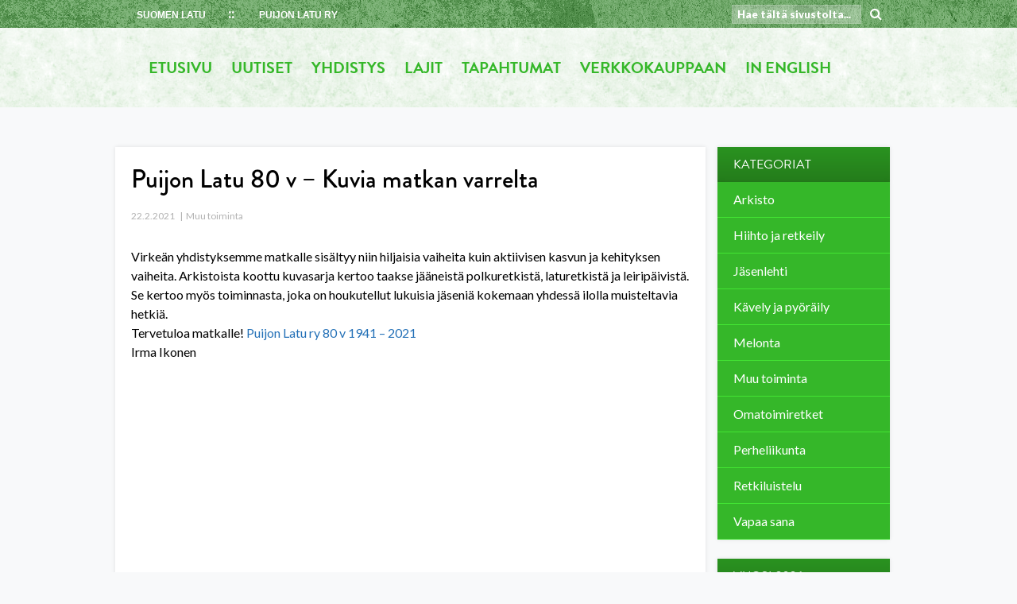

--- FILE ---
content_type: text/html; charset=UTF-8
request_url: https://puijonlatu.fi/puijon-latu-80-v-kuvia-matkan-varrelta/
body_size: 25165
content:
<!doctype html>
<html dir="ltr" lang="fi" prefix="og: https://ogp.me/ns#">
<head>
	<meta charset="UTF-8">
	<meta name="viewport" content="width=device-width, initial-scale=1">
	<link rel="profile" href="http://gmpg.org/xfn/11">

	<title>Puijon Latu 80 v – Kuvia matkan varrelta - Puijon Latu ry</title>
<script type="text/template" id="freeze-table-template">
  <div class="frzTbl antiscroll-wrap frzTbl--scrolled-to-left-edge">
    <div class="frzTbl-scroll-overlay antiscroll-inner">
        <div class="frzTbl-scroll-overlay__inner"></div>
    </div>
    <div class="frzTbl-content-wrapper">

        <!-- sticky outer heading -->
        <div class="frzTbl-fixed-heading-wrapper-outer">          
          <div class="frzTbl-fixed-heading-wrapper">
            <div class="frzTbl-fixed-heading-wrapper__inner">
              {{heading}}
            </div>    
          </div>
        </div>

        <!-- column shadows -->
        <div class="frzTbl-frozen-columns-wrapper">
          <!-- left -->
          <div class="frzTbl-frozen-columns-wrapper__columns frzTbl-frozen-columns-wrapper__columns--left {{hide-left-column}}"></div>
          <!-- right -->            
          <div class="frzTbl-frozen-columns-wrapper__columns frzTbl-frozen-columns-wrapper__columns--right {{hide-right-column}}"></div>
        </div>

        <!-- table -->
        <div class="frzTbl-table-wrapper">
          <div class="frzTbl-table-wrapper__inner">
            <div class="frzTbl-table-placeholder"></div>
          </div>
        </div>

    </div>
  </div>
</script><script type="text/template" id="tmpl-wcpt-product-form-loading-modal">
  <div class="wcpt-modal wcpt-product-form-loading-modal" data-wcpt-product-id="{{{ data.product_id }}}">
    <div class="wcpt-modal-content">
      <div class="wcpt-close-modal">
        <!-- close 'x' icon svg -->
        <span class="wcpt-icon wcpt-icon-x wcpt-close-modal-icon">
          <svg xmlns="http://www.w3.org/2000/svg" width="24" height="24" viewBox="0 0 24 24" fill="none" stroke="currentColor" stroke-width="2" stroke-linecap="round" stroke-linejoin="round" class="feather feather-x"><line x1="18" y1="6" x2="6" y2="18"></line><line x1="6" y1="6" x2="18" y2="18"></line>
          </svg>
        </span>
      </div>
      <span class="wcpt-product-form-loading-text">
        <i class="wcpt-ajax-badge">
          <!-- ajax loading icon svg -->
          <svg xmlns="http://www.w3.org/2000/svg" width="24" height="24" viewBox="0 0 24 24" fill="none" stroke="currentColor" stroke-width="2" stroke-linecap="round" stroke-linejoin="round" class="feather feather-loader" color="#384047">
            <line x1="12" y1="2" x2="12" y2="6"></line><line x1="12" y1="18" x2="12" y2="22"></line><line x1="4.93" y1="4.93" x2="7.76" y2="7.76"></line><line x1="16.24" y1="16.24" x2="19.07" y2="19.07"></line><line x1="2" y1="12" x2="6" y2="12"></line><line x1="18" y1="12" x2="22" y2="12"></line><line x1="4.93" y1="19.07" x2="7.76" y2="16.24"></line><line x1="16.24" y1="7.76" x2="19.07" y2="4.93"></line>
          </svg>
        </i>

        Ladataan&hellip;      </span>
    </div>
  </div>
</script>
<script type="text/template" id="tmpl-wcpt-cart-checkbox-trigger">
	<div 
		class="wcpt-cart-checkbox-trigger"
		data-wcpt-redirect-url=""
	>
		<style media="screen">
	@media(min-width:1200px){
		.wcpt-cart-checkbox-trigger {
			display: inline-block;
					}
	}
	@media(max-width:1100px){
		.wcpt-cart-checkbox-trigger {
			display: inline-block;
		}
	}

	.wcpt-cart-checkbox-trigger {
		background-color : #4CAF50; border-color : rgba(0, 0, 0, .1); color : rgba(255, 255, 255); 	}

</style>
		<span 
      class="wcpt-icon wcpt-icon-shopping-bag wcpt-cart-checkbox-trigger__shopping-icon "    ><svg xmlns="http://www.w3.org/2000/svg" width="24" height="24" viewBox="0 0 24 24" fill="none" stroke="currentColor" stroke-width="2" stroke-linecap="round" stroke-linejoin="round" class="feather feather-shopping-bag"><path d="M6 2L3 6v14a2 2 0 0 0 2 2h14a2 2 0 0 0 2-2V6l-3-4z"></path><line x1="3" y1="6" x2="21" y2="6"></line><path d="M16 10a4 4 0 0 1-8 0"></path></svg></span>		<span class="wcpt-cart-checkbox-trigger__text">Add selected (<span class="wcpt-total-selected"></span>) to cart</span>
		<span class="wcpt-cart-checkbox-trigger__close">✕</span>
	</div>
</script>
		<!-- All in One SEO 4.9.3 - aioseo.com -->
	<meta name="description" content="Virkeän yhdistyksemme matkalle sisältyy niin hiljaisia vaiheita kuin aktiivisen kasvun ja kehityksen vaiheita. Arkistoista koottu kuvasarja kertoo taakse jääneistä polkuretkistä, laturetkistä ja leiripäivistä. Se kertoo myös toiminnasta, joka on houkutellut lukuisia jäseniä kokemaan yhdessä ilolla muisteltavia hetkiä. Tervetuloa matkalle! Puijon Latu ry 80 v 1941 - 2021Irma Ikonen" />
	<meta name="robots" content="max-image-preview:large" />
	<meta name="author" content="Irma Ikonen"/>
	<link rel="canonical" href="https://puijonlatu.fi/puijon-latu-80-v-kuvia-matkan-varrelta/" />
	<meta name="generator" content="All in One SEO (AIOSEO) 4.9.3" />
		<meta property="og:locale" content="fi_FI" />
		<meta property="og:site_name" content="Puijon Latu ry -" />
		<meta property="og:type" content="article" />
		<meta property="og:title" content="Puijon Latu 80 v – Kuvia matkan varrelta - Puijon Latu ry" />
		<meta property="og:description" content="Virkeän yhdistyksemme matkalle sisältyy niin hiljaisia vaiheita kuin aktiivisen kasvun ja kehityksen vaiheita. Arkistoista koottu kuvasarja kertoo taakse jääneistä polkuretkistä, laturetkistä ja leiripäivistä. Se kertoo myös toiminnasta, joka on houkutellut lukuisia jäseniä kokemaan yhdessä ilolla muisteltavia hetkiä. Tervetuloa matkalle! Puijon Latu ry 80 v 1941 - 2021Irma Ikonen" />
		<meta property="og:url" content="https://puijonlatu.fi/puijon-latu-80-v-kuvia-matkan-varrelta/" />
		<meta property="og:image" content="https://puijonlatu.fi/wp-content/uploads/2018/02/puijonlatu.png" />
		<meta property="og:image:secure_url" content="https://puijonlatu.fi/wp-content/uploads/2018/02/puijonlatu.png" />
		<meta property="og:image:width" content="169" />
		<meta property="og:image:height" content="179" />
		<meta property="article:published_time" content="2021-02-22T09:25:18+00:00" />
		<meta property="article:modified_time" content="2021-06-23T10:01:48+00:00" />
		<meta name="twitter:card" content="summary_large_image" />
		<meta name="twitter:title" content="Puijon Latu 80 v – Kuvia matkan varrelta - Puijon Latu ry" />
		<meta name="twitter:description" content="Virkeän yhdistyksemme matkalle sisältyy niin hiljaisia vaiheita kuin aktiivisen kasvun ja kehityksen vaiheita. Arkistoista koottu kuvasarja kertoo taakse jääneistä polkuretkistä, laturetkistä ja leiripäivistä. Se kertoo myös toiminnasta, joka on houkutellut lukuisia jäseniä kokemaan yhdessä ilolla muisteltavia hetkiä. Tervetuloa matkalle! Puijon Latu ry 80 v 1941 - 2021Irma Ikonen" />
		<meta name="twitter:image" content="https://puijonlatu.fi/wp-content/uploads/2018/02/puijonlatu.png" />
		<script type="application/ld+json" class="aioseo-schema">
			{"@context":"https:\/\/schema.org","@graph":[{"@type":"BlogPosting","@id":"https:\/\/puijonlatu.fi\/puijon-latu-80-v-kuvia-matkan-varrelta\/#blogposting","name":"Puijon Latu 80 v \u2013 Kuvia matkan varrelta - Puijon Latu ry","headline":"Puijon Latu 80 v &#8211; Kuvia matkan varrelta","author":{"@id":"https:\/\/puijonlatu.fi\/author\/irmaikonen\/#author"},"publisher":{"@id":"https:\/\/puijonlatu.fi\/#organization"},"image":{"@type":"ImageObject","url":"https:\/\/puijonlatu.fi\/wp-content\/uploads\/2021\/02\/8Hiihtovaellukselle-l\u00e4htij\u00e4t_arkisto8.jpg","width":800,"height":530},"datePublished":"2021-02-22T11:25:18+02:00","dateModified":"2021-06-23T13:01:48+03:00","inLanguage":"fi","mainEntityOfPage":{"@id":"https:\/\/puijonlatu.fi\/puijon-latu-80-v-kuvia-matkan-varrelta\/#webpage"},"isPartOf":{"@id":"https:\/\/puijonlatu.fi\/puijon-latu-80-v-kuvia-matkan-varrelta\/#webpage"},"articleSection":"Muu toiminta"},{"@type":"BreadcrumbList","@id":"https:\/\/puijonlatu.fi\/puijon-latu-80-v-kuvia-matkan-varrelta\/#breadcrumblist","itemListElement":[{"@type":"ListItem","@id":"https:\/\/puijonlatu.fi#listItem","position":1,"name":"Home","item":"https:\/\/puijonlatu.fi","nextItem":{"@type":"ListItem","@id":"https:\/\/puijonlatu.fi\/category\/muu-toiminta\/#listItem","name":"Muu toiminta"}},{"@type":"ListItem","@id":"https:\/\/puijonlatu.fi\/category\/muu-toiminta\/#listItem","position":2,"name":"Muu toiminta","item":"https:\/\/puijonlatu.fi\/category\/muu-toiminta\/","nextItem":{"@type":"ListItem","@id":"https:\/\/puijonlatu.fi\/puijon-latu-80-v-kuvia-matkan-varrelta\/#listItem","name":"Puijon Latu 80 v &#8211; Kuvia matkan varrelta"},"previousItem":{"@type":"ListItem","@id":"https:\/\/puijonlatu.fi#listItem","name":"Home"}},{"@type":"ListItem","@id":"https:\/\/puijonlatu.fi\/puijon-latu-80-v-kuvia-matkan-varrelta\/#listItem","position":3,"name":"Puijon Latu 80 v &#8211; Kuvia matkan varrelta","previousItem":{"@type":"ListItem","@id":"https:\/\/puijonlatu.fi\/category\/muu-toiminta\/#listItem","name":"Muu toiminta"}}]},{"@type":"Organization","@id":"https:\/\/puijonlatu.fi\/#organization","name":"Puijon Latu ry","url":"https:\/\/puijonlatu.fi\/","logo":{"@type":"ImageObject","url":"https:\/\/puijonlatu.fi\/wp-content\/uploads\/2018\/02\/puijonlatu.png","@id":"https:\/\/puijonlatu.fi\/puijon-latu-80-v-kuvia-matkan-varrelta\/#organizationLogo","width":169,"height":179,"caption":"Puijon Ladun logo"},"image":{"@id":"https:\/\/puijonlatu.fi\/puijon-latu-80-v-kuvia-matkan-varrelta\/#organizationLogo"}},{"@type":"Person","@id":"https:\/\/puijonlatu.fi\/author\/irmaikonen\/#author","url":"https:\/\/puijonlatu.fi\/author\/irmaikonen\/","name":"Irma Ikonen","image":{"@type":"ImageObject","@id":"https:\/\/puijonlatu.fi\/puijon-latu-80-v-kuvia-matkan-varrelta\/#authorImage","url":"https:\/\/secure.gravatar.com\/avatar\/ac44bbc46ec677476d35f3bfa469b6e38f38560b47292c3e376bf9322d42aae0?s=96&d=mm&r=g","width":96,"height":96,"caption":"Irma Ikonen"}},{"@type":"WebPage","@id":"https:\/\/puijonlatu.fi\/puijon-latu-80-v-kuvia-matkan-varrelta\/#webpage","url":"https:\/\/puijonlatu.fi\/puijon-latu-80-v-kuvia-matkan-varrelta\/","name":"Puijon Latu 80 v \u2013 Kuvia matkan varrelta - Puijon Latu ry","description":"Virke\u00e4n yhdistyksemme matkalle sis\u00e4ltyy niin hiljaisia vaiheita kuin aktiivisen kasvun ja kehityksen vaiheita. Arkistoista koottu kuvasarja kertoo taakse j\u00e4\u00e4neist\u00e4 polkuretkist\u00e4, laturetkist\u00e4 ja leirip\u00e4ivist\u00e4. Se kertoo my\u00f6s toiminnasta, joka on houkutellut lukuisia j\u00e4seni\u00e4 kokemaan yhdess\u00e4 ilolla muisteltavia hetki\u00e4. Tervetuloa matkalle! Puijon Latu ry 80 v 1941 - 2021Irma Ikonen","inLanguage":"fi","isPartOf":{"@id":"https:\/\/puijonlatu.fi\/#website"},"breadcrumb":{"@id":"https:\/\/puijonlatu.fi\/puijon-latu-80-v-kuvia-matkan-varrelta\/#breadcrumblist"},"author":{"@id":"https:\/\/puijonlatu.fi\/author\/irmaikonen\/#author"},"creator":{"@id":"https:\/\/puijonlatu.fi\/author\/irmaikonen\/#author"},"image":{"@type":"ImageObject","url":"https:\/\/puijonlatu.fi\/wp-content\/uploads\/2021\/02\/8Hiihtovaellukselle-l\u00e4htij\u00e4t_arkisto8.jpg","@id":"https:\/\/puijonlatu.fi\/puijon-latu-80-v-kuvia-matkan-varrelta\/#mainImage","width":800,"height":530},"primaryImageOfPage":{"@id":"https:\/\/puijonlatu.fi\/puijon-latu-80-v-kuvia-matkan-varrelta\/#mainImage"},"datePublished":"2021-02-22T11:25:18+02:00","dateModified":"2021-06-23T13:01:48+03:00"},{"@type":"WebSite","@id":"https:\/\/puijonlatu.fi\/#website","url":"https:\/\/puijonlatu.fi\/","name":"Puijon Latu ry","inLanguage":"fi","publisher":{"@id":"https:\/\/puijonlatu.fi\/#organization"}}]}
		</script>
		<!-- All in One SEO -->

<link rel='dns-prefetch' href='//cdnjs.cloudflare.com' />
<link rel='dns-prefetch' href='//maps.googleapis.com' />
<link rel="alternate" type="application/rss+xml" title="Puijon Latu ry &raquo; syöte" href="https://puijonlatu.fi/feed/" />
<link rel="alternate" type="application/rss+xml" title="Puijon Latu ry &raquo; kommenttien syöte" href="https://puijonlatu.fi/comments/feed/" />
<link rel="alternate" title="oEmbed (JSON)" type="application/json+oembed" href="https://puijonlatu.fi/wp-json/oembed/1.0/embed?url=https%3A%2F%2Fpuijonlatu.fi%2Fpuijon-latu-80-v-kuvia-matkan-varrelta%2F" />
<link rel="alternate" title="oEmbed (XML)" type="text/xml+oembed" href="https://puijonlatu.fi/wp-json/oembed/1.0/embed?url=https%3A%2F%2Fpuijonlatu.fi%2Fpuijon-latu-80-v-kuvia-matkan-varrelta%2F&#038;format=xml" />
		<!-- This site uses the Google Analytics by MonsterInsights plugin v9.11.1 - Using Analytics tracking - https://www.monsterinsights.com/ -->
							<script src="//www.googletagmanager.com/gtag/js?id=G-CJ0VQDD8WZ"  data-cfasync="false" data-wpfc-render="false" type="text/javascript" async></script>
			<script data-cfasync="false" data-wpfc-render="false" type="text/javascript">
				var mi_version = '9.11.1';
				var mi_track_user = true;
				var mi_no_track_reason = '';
								var MonsterInsightsDefaultLocations = {"page_location":"https:\/\/puijonlatu.fi\/puijon-latu-80-v-kuvia-matkan-varrelta\/"};
								if ( typeof MonsterInsightsPrivacyGuardFilter === 'function' ) {
					var MonsterInsightsLocations = (typeof MonsterInsightsExcludeQuery === 'object') ? MonsterInsightsPrivacyGuardFilter( MonsterInsightsExcludeQuery ) : MonsterInsightsPrivacyGuardFilter( MonsterInsightsDefaultLocations );
				} else {
					var MonsterInsightsLocations = (typeof MonsterInsightsExcludeQuery === 'object') ? MonsterInsightsExcludeQuery : MonsterInsightsDefaultLocations;
				}

								var disableStrs = [
										'ga-disable-G-CJ0VQDD8WZ',
									];

				/* Function to detect opted out users */
				function __gtagTrackerIsOptedOut() {
					for (var index = 0; index < disableStrs.length; index++) {
						if (document.cookie.indexOf(disableStrs[index] + '=true') > -1) {
							return true;
						}
					}

					return false;
				}

				/* Disable tracking if the opt-out cookie exists. */
				if (__gtagTrackerIsOptedOut()) {
					for (var index = 0; index < disableStrs.length; index++) {
						window[disableStrs[index]] = true;
					}
				}

				/* Opt-out function */
				function __gtagTrackerOptout() {
					for (var index = 0; index < disableStrs.length; index++) {
						document.cookie = disableStrs[index] + '=true; expires=Thu, 31 Dec 2099 23:59:59 UTC; path=/';
						window[disableStrs[index]] = true;
					}
				}

				if ('undefined' === typeof gaOptout) {
					function gaOptout() {
						__gtagTrackerOptout();
					}
				}
								window.dataLayer = window.dataLayer || [];

				window.MonsterInsightsDualTracker = {
					helpers: {},
					trackers: {},
				};
				if (mi_track_user) {
					function __gtagDataLayer() {
						dataLayer.push(arguments);
					}

					function __gtagTracker(type, name, parameters) {
						if (!parameters) {
							parameters = {};
						}

						if (parameters.send_to) {
							__gtagDataLayer.apply(null, arguments);
							return;
						}

						if (type === 'event') {
														parameters.send_to = monsterinsights_frontend.v4_id;
							var hookName = name;
							if (typeof parameters['event_category'] !== 'undefined') {
								hookName = parameters['event_category'] + ':' + name;
							}

							if (typeof MonsterInsightsDualTracker.trackers[hookName] !== 'undefined') {
								MonsterInsightsDualTracker.trackers[hookName](parameters);
							} else {
								__gtagDataLayer('event', name, parameters);
							}
							
						} else {
							__gtagDataLayer.apply(null, arguments);
						}
					}

					__gtagTracker('js', new Date());
					__gtagTracker('set', {
						'developer_id.dZGIzZG': true,
											});
					if ( MonsterInsightsLocations.page_location ) {
						__gtagTracker('set', MonsterInsightsLocations);
					}
										__gtagTracker('config', 'G-CJ0VQDD8WZ', {"forceSSL":"true"} );
										window.gtag = __gtagTracker;										(function () {
						/* https://developers.google.com/analytics/devguides/collection/analyticsjs/ */
						/* ga and __gaTracker compatibility shim. */
						var noopfn = function () {
							return null;
						};
						var newtracker = function () {
							return new Tracker();
						};
						var Tracker = function () {
							return null;
						};
						var p = Tracker.prototype;
						p.get = noopfn;
						p.set = noopfn;
						p.send = function () {
							var args = Array.prototype.slice.call(arguments);
							args.unshift('send');
							__gaTracker.apply(null, args);
						};
						var __gaTracker = function () {
							var len = arguments.length;
							if (len === 0) {
								return;
							}
							var f = arguments[len - 1];
							if (typeof f !== 'object' || f === null || typeof f.hitCallback !== 'function') {
								if ('send' === arguments[0]) {
									var hitConverted, hitObject = false, action;
									if ('event' === arguments[1]) {
										if ('undefined' !== typeof arguments[3]) {
											hitObject = {
												'eventAction': arguments[3],
												'eventCategory': arguments[2],
												'eventLabel': arguments[4],
												'value': arguments[5] ? arguments[5] : 1,
											}
										}
									}
									if ('pageview' === arguments[1]) {
										if ('undefined' !== typeof arguments[2]) {
											hitObject = {
												'eventAction': 'page_view',
												'page_path': arguments[2],
											}
										}
									}
									if (typeof arguments[2] === 'object') {
										hitObject = arguments[2];
									}
									if (typeof arguments[5] === 'object') {
										Object.assign(hitObject, arguments[5]);
									}
									if ('undefined' !== typeof arguments[1].hitType) {
										hitObject = arguments[1];
										if ('pageview' === hitObject.hitType) {
											hitObject.eventAction = 'page_view';
										}
									}
									if (hitObject) {
										action = 'timing' === arguments[1].hitType ? 'timing_complete' : hitObject.eventAction;
										hitConverted = mapArgs(hitObject);
										__gtagTracker('event', action, hitConverted);
									}
								}
								return;
							}

							function mapArgs(args) {
								var arg, hit = {};
								var gaMap = {
									'eventCategory': 'event_category',
									'eventAction': 'event_action',
									'eventLabel': 'event_label',
									'eventValue': 'event_value',
									'nonInteraction': 'non_interaction',
									'timingCategory': 'event_category',
									'timingVar': 'name',
									'timingValue': 'value',
									'timingLabel': 'event_label',
									'page': 'page_path',
									'location': 'page_location',
									'title': 'page_title',
									'referrer' : 'page_referrer',
								};
								for (arg in args) {
																		if (!(!args.hasOwnProperty(arg) || !gaMap.hasOwnProperty(arg))) {
										hit[gaMap[arg]] = args[arg];
									} else {
										hit[arg] = args[arg];
									}
								}
								return hit;
							}

							try {
								f.hitCallback();
							} catch (ex) {
							}
						};
						__gaTracker.create = newtracker;
						__gaTracker.getByName = newtracker;
						__gaTracker.getAll = function () {
							return [];
						};
						__gaTracker.remove = noopfn;
						__gaTracker.loaded = true;
						window['__gaTracker'] = __gaTracker;
					})();
									} else {
										console.log("");
					(function () {
						function __gtagTracker() {
							return null;
						}

						window['__gtagTracker'] = __gtagTracker;
						window['gtag'] = __gtagTracker;
					})();
									}
			</script>
							<!-- / Google Analytics by MonsterInsights -->
		<style id='wp-img-auto-sizes-contain-inline-css' type='text/css'>
img:is([sizes=auto i],[sizes^="auto," i]){contain-intrinsic-size:3000px 1500px}
/*# sourceURL=wp-img-auto-sizes-contain-inline-css */
</style>
<link rel='stylesheet' id='jqui-css' href='https://cdnjs.cloudflare.com/ajax/libs/jqueryui/1.12.1/jquery-ui.min.css' type='text/css' media='all' />
<style id='wp-emoji-styles-inline-css' type='text/css'>

	img.wp-smiley, img.emoji {
		display: inline !important;
		border: none !important;
		box-shadow: none !important;
		height: 1em !important;
		width: 1em !important;
		margin: 0 0.07em !important;
		vertical-align: -0.1em !important;
		background: none !important;
		padding: 0 !important;
	}
/*# sourceURL=wp-emoji-styles-inline-css */
</style>
<link rel='stylesheet' id='wp-block-library-css' href='https://puijonlatu.fi/wp-includes/css/dist/block-library/style.min.css?ver=6.9' type='text/css' media='all' />
<style id='global-styles-inline-css' type='text/css'>
:root{--wp--preset--aspect-ratio--square: 1;--wp--preset--aspect-ratio--4-3: 4/3;--wp--preset--aspect-ratio--3-4: 3/4;--wp--preset--aspect-ratio--3-2: 3/2;--wp--preset--aspect-ratio--2-3: 2/3;--wp--preset--aspect-ratio--16-9: 16/9;--wp--preset--aspect-ratio--9-16: 9/16;--wp--preset--color--black: #000000;--wp--preset--color--cyan-bluish-gray: #abb8c3;--wp--preset--color--white: #ffffff;--wp--preset--color--pale-pink: #f78da7;--wp--preset--color--vivid-red: #cf2e2e;--wp--preset--color--luminous-vivid-orange: #ff6900;--wp--preset--color--luminous-vivid-amber: #fcb900;--wp--preset--color--light-green-cyan: #7bdcb5;--wp--preset--color--vivid-green-cyan: #00d084;--wp--preset--color--pale-cyan-blue: #8ed1fc;--wp--preset--color--vivid-cyan-blue: #0693e3;--wp--preset--color--vivid-purple: #9b51e0;--wp--preset--gradient--vivid-cyan-blue-to-vivid-purple: linear-gradient(135deg,rgb(6,147,227) 0%,rgb(155,81,224) 100%);--wp--preset--gradient--light-green-cyan-to-vivid-green-cyan: linear-gradient(135deg,rgb(122,220,180) 0%,rgb(0,208,130) 100%);--wp--preset--gradient--luminous-vivid-amber-to-luminous-vivid-orange: linear-gradient(135deg,rgb(252,185,0) 0%,rgb(255,105,0) 100%);--wp--preset--gradient--luminous-vivid-orange-to-vivid-red: linear-gradient(135deg,rgb(255,105,0) 0%,rgb(207,46,46) 100%);--wp--preset--gradient--very-light-gray-to-cyan-bluish-gray: linear-gradient(135deg,rgb(238,238,238) 0%,rgb(169,184,195) 100%);--wp--preset--gradient--cool-to-warm-spectrum: linear-gradient(135deg,rgb(74,234,220) 0%,rgb(151,120,209) 20%,rgb(207,42,186) 40%,rgb(238,44,130) 60%,rgb(251,105,98) 80%,rgb(254,248,76) 100%);--wp--preset--gradient--blush-light-purple: linear-gradient(135deg,rgb(255,206,236) 0%,rgb(152,150,240) 100%);--wp--preset--gradient--blush-bordeaux: linear-gradient(135deg,rgb(254,205,165) 0%,rgb(254,45,45) 50%,rgb(107,0,62) 100%);--wp--preset--gradient--luminous-dusk: linear-gradient(135deg,rgb(255,203,112) 0%,rgb(199,81,192) 50%,rgb(65,88,208) 100%);--wp--preset--gradient--pale-ocean: linear-gradient(135deg,rgb(255,245,203) 0%,rgb(182,227,212) 50%,rgb(51,167,181) 100%);--wp--preset--gradient--electric-grass: linear-gradient(135deg,rgb(202,248,128) 0%,rgb(113,206,126) 100%);--wp--preset--gradient--midnight: linear-gradient(135deg,rgb(2,3,129) 0%,rgb(40,116,252) 100%);--wp--preset--font-size--small: 13px;--wp--preset--font-size--medium: 20px;--wp--preset--font-size--large: 36px;--wp--preset--font-size--x-large: 42px;--wp--preset--spacing--20: 0.44rem;--wp--preset--spacing--30: 0.67rem;--wp--preset--spacing--40: 1rem;--wp--preset--spacing--50: 1.5rem;--wp--preset--spacing--60: 2.25rem;--wp--preset--spacing--70: 3.38rem;--wp--preset--spacing--80: 5.06rem;--wp--preset--shadow--natural: 6px 6px 9px rgba(0, 0, 0, 0.2);--wp--preset--shadow--deep: 12px 12px 50px rgba(0, 0, 0, 0.4);--wp--preset--shadow--sharp: 6px 6px 0px rgba(0, 0, 0, 0.2);--wp--preset--shadow--outlined: 6px 6px 0px -3px rgb(255, 255, 255), 6px 6px rgb(0, 0, 0);--wp--preset--shadow--crisp: 6px 6px 0px rgb(0, 0, 0);}:where(.is-layout-flex){gap: 0.5em;}:where(.is-layout-grid){gap: 0.5em;}body .is-layout-flex{display: flex;}.is-layout-flex{flex-wrap: wrap;align-items: center;}.is-layout-flex > :is(*, div){margin: 0;}body .is-layout-grid{display: grid;}.is-layout-grid > :is(*, div){margin: 0;}:where(.wp-block-columns.is-layout-flex){gap: 2em;}:where(.wp-block-columns.is-layout-grid){gap: 2em;}:where(.wp-block-post-template.is-layout-flex){gap: 1.25em;}:where(.wp-block-post-template.is-layout-grid){gap: 1.25em;}.has-black-color{color: var(--wp--preset--color--black) !important;}.has-cyan-bluish-gray-color{color: var(--wp--preset--color--cyan-bluish-gray) !important;}.has-white-color{color: var(--wp--preset--color--white) !important;}.has-pale-pink-color{color: var(--wp--preset--color--pale-pink) !important;}.has-vivid-red-color{color: var(--wp--preset--color--vivid-red) !important;}.has-luminous-vivid-orange-color{color: var(--wp--preset--color--luminous-vivid-orange) !important;}.has-luminous-vivid-amber-color{color: var(--wp--preset--color--luminous-vivid-amber) !important;}.has-light-green-cyan-color{color: var(--wp--preset--color--light-green-cyan) !important;}.has-vivid-green-cyan-color{color: var(--wp--preset--color--vivid-green-cyan) !important;}.has-pale-cyan-blue-color{color: var(--wp--preset--color--pale-cyan-blue) !important;}.has-vivid-cyan-blue-color{color: var(--wp--preset--color--vivid-cyan-blue) !important;}.has-vivid-purple-color{color: var(--wp--preset--color--vivid-purple) !important;}.has-black-background-color{background-color: var(--wp--preset--color--black) !important;}.has-cyan-bluish-gray-background-color{background-color: var(--wp--preset--color--cyan-bluish-gray) !important;}.has-white-background-color{background-color: var(--wp--preset--color--white) !important;}.has-pale-pink-background-color{background-color: var(--wp--preset--color--pale-pink) !important;}.has-vivid-red-background-color{background-color: var(--wp--preset--color--vivid-red) !important;}.has-luminous-vivid-orange-background-color{background-color: var(--wp--preset--color--luminous-vivid-orange) !important;}.has-luminous-vivid-amber-background-color{background-color: var(--wp--preset--color--luminous-vivid-amber) !important;}.has-light-green-cyan-background-color{background-color: var(--wp--preset--color--light-green-cyan) !important;}.has-vivid-green-cyan-background-color{background-color: var(--wp--preset--color--vivid-green-cyan) !important;}.has-pale-cyan-blue-background-color{background-color: var(--wp--preset--color--pale-cyan-blue) !important;}.has-vivid-cyan-blue-background-color{background-color: var(--wp--preset--color--vivid-cyan-blue) !important;}.has-vivid-purple-background-color{background-color: var(--wp--preset--color--vivid-purple) !important;}.has-black-border-color{border-color: var(--wp--preset--color--black) !important;}.has-cyan-bluish-gray-border-color{border-color: var(--wp--preset--color--cyan-bluish-gray) !important;}.has-white-border-color{border-color: var(--wp--preset--color--white) !important;}.has-pale-pink-border-color{border-color: var(--wp--preset--color--pale-pink) !important;}.has-vivid-red-border-color{border-color: var(--wp--preset--color--vivid-red) !important;}.has-luminous-vivid-orange-border-color{border-color: var(--wp--preset--color--luminous-vivid-orange) !important;}.has-luminous-vivid-amber-border-color{border-color: var(--wp--preset--color--luminous-vivid-amber) !important;}.has-light-green-cyan-border-color{border-color: var(--wp--preset--color--light-green-cyan) !important;}.has-vivid-green-cyan-border-color{border-color: var(--wp--preset--color--vivid-green-cyan) !important;}.has-pale-cyan-blue-border-color{border-color: var(--wp--preset--color--pale-cyan-blue) !important;}.has-vivid-cyan-blue-border-color{border-color: var(--wp--preset--color--vivid-cyan-blue) !important;}.has-vivid-purple-border-color{border-color: var(--wp--preset--color--vivid-purple) !important;}.has-vivid-cyan-blue-to-vivid-purple-gradient-background{background: var(--wp--preset--gradient--vivid-cyan-blue-to-vivid-purple) !important;}.has-light-green-cyan-to-vivid-green-cyan-gradient-background{background: var(--wp--preset--gradient--light-green-cyan-to-vivid-green-cyan) !important;}.has-luminous-vivid-amber-to-luminous-vivid-orange-gradient-background{background: var(--wp--preset--gradient--luminous-vivid-amber-to-luminous-vivid-orange) !important;}.has-luminous-vivid-orange-to-vivid-red-gradient-background{background: var(--wp--preset--gradient--luminous-vivid-orange-to-vivid-red) !important;}.has-very-light-gray-to-cyan-bluish-gray-gradient-background{background: var(--wp--preset--gradient--very-light-gray-to-cyan-bluish-gray) !important;}.has-cool-to-warm-spectrum-gradient-background{background: var(--wp--preset--gradient--cool-to-warm-spectrum) !important;}.has-blush-light-purple-gradient-background{background: var(--wp--preset--gradient--blush-light-purple) !important;}.has-blush-bordeaux-gradient-background{background: var(--wp--preset--gradient--blush-bordeaux) !important;}.has-luminous-dusk-gradient-background{background: var(--wp--preset--gradient--luminous-dusk) !important;}.has-pale-ocean-gradient-background{background: var(--wp--preset--gradient--pale-ocean) !important;}.has-electric-grass-gradient-background{background: var(--wp--preset--gradient--electric-grass) !important;}.has-midnight-gradient-background{background: var(--wp--preset--gradient--midnight) !important;}.has-small-font-size{font-size: var(--wp--preset--font-size--small) !important;}.has-medium-font-size{font-size: var(--wp--preset--font-size--medium) !important;}.has-large-font-size{font-size: var(--wp--preset--font-size--large) !important;}.has-x-large-font-size{font-size: var(--wp--preset--font-size--x-large) !important;}
/*# sourceURL=global-styles-inline-css */
</style>

<style id='classic-theme-styles-inline-css' type='text/css'>
/*! This file is auto-generated */
.wp-block-button__link{color:#fff;background-color:#32373c;border-radius:9999px;box-shadow:none;text-decoration:none;padding:calc(.667em + 2px) calc(1.333em + 2px);font-size:1.125em}.wp-block-file__button{background:#32373c;color:#fff;text-decoration:none}
/*# sourceURL=/wp-includes/css/classic-themes.min.css */
</style>
<link rel='stylesheet' id='contact-form-7-css' href='https://puijonlatu.fi/wp-content/plugins/contact-form-7/includes/css/styles.css?ver=6.1.4' type='text/css' media='all' />
<link rel='stylesheet' id='easy-facebook-likebox-custom-fonts-css' href='https://puijonlatu.fi/wp-content/plugins/easy-facebook-likebox/frontend/assets/css/esf-custom-fonts.css?ver=6.9' type='text/css' media='all' />
<link rel='stylesheet' id='easy-facebook-likebox-popup-styles-css' href='https://puijonlatu.fi/wp-content/plugins/easy-facebook-likebox/facebook/frontend/assets/css/esf-free-popup.css?ver=6.7.2' type='text/css' media='all' />
<link rel='stylesheet' id='easy-facebook-likebox-frontend-css' href='https://puijonlatu.fi/wp-content/plugins/easy-facebook-likebox/facebook/frontend/assets/css/easy-facebook-likebox-frontend.css?ver=6.7.2' type='text/css' media='all' />
<link rel='stylesheet' id='easy-facebook-likebox-customizer-style-css' href='https://puijonlatu.fi/wp-admin/admin-ajax.php?action=easy-facebook-likebox-customizer-style&#038;ver=6.7.2' type='text/css' media='all' />
<link rel='stylesheet' id='antiscroll-css' href='https://puijonlatu.fi/wp-content/plugins/wc-product-table-lite/assets/antiscroll/css.min.css?ver=4.6.2' type='text/css' media='all' />
<link rel='stylesheet' id='freeze_table-css' href='https://puijonlatu.fi/wp-content/plugins/wc-product-table-lite/assets/freeze_table_v2/css.min.css?ver=4.6.2' type='text/css' media='all' />
<link rel='stylesheet' id='wc-photoswipe-css' href='https://puijonlatu.fi/wp-content/plugins/woocommerce/assets/css/photoswipe/photoswipe.min.css?ver=4.6.2' type='text/css' media='all' />
<link rel='stylesheet' id='wc-photoswipe-default-skin-css' href='https://puijonlatu.fi/wp-content/plugins/woocommerce/assets/css/photoswipe/default-skin/default-skin.min.css?ver=4.6.2' type='text/css' media='all' />
<link rel='stylesheet' id='multirange-css' href='https://puijonlatu.fi/wp-content/plugins/wc-product-table-lite/assets/multirange/css.min.css?ver=4.6.2' type='text/css' media='all' />
<link rel='stylesheet' id='wcpt-css' href='https://puijonlatu.fi/wp-content/plugins/wc-product-table-lite/assets/css.min.css?ver=4.6.2' type='text/css' media='all' />
<style id='wcpt-inline-css' type='text/css'>

    .mejs-button>button {
      background: transparent url(https://puijonlatu.fi/wp-includes/js/mediaelement/mejs-controls.svg) !important;
    }
    .mejs-mute>button {
      background-position: -60px 0 !important;
    }    
    .mejs-unmute>button {
      background-position: -40px 0 !important;
    }    
    .mejs-pause>button {
      background-position: -20px 0 !important;
    }    
  
/*# sourceURL=wcpt-inline-css */
</style>
<link rel='stylesheet' id='mediaelement-css' href='https://puijonlatu.fi/wp-includes/js/mediaelement/mediaelementplayer-legacy.min.css?ver=4.2.17' type='text/css' media='all' />
<link rel='stylesheet' id='wp-mediaelement-css' href='https://puijonlatu.fi/wp-includes/js/mediaelement/wp-mediaelement.min.css?ver=6.9' type='text/css' media='all' />
<link rel='stylesheet' id='woocommerce-layout-css' href='https://puijonlatu.fi/wp-content/plugins/woocommerce/assets/css/woocommerce-layout.css?ver=10.4.3' type='text/css' media='all' />
<link rel='stylesheet' id='woocommerce-smallscreen-css' href='https://puijonlatu.fi/wp-content/plugins/woocommerce/assets/css/woocommerce-smallscreen.css?ver=10.4.3' type='text/css' media='only screen and (max-width: 768px)' />
<link rel='stylesheet' id='woocommerce-general-css' href='https://puijonlatu.fi/wp-content/plugins/woocommerce/assets/css/woocommerce.css?ver=10.4.3' type='text/css' media='all' />
<style id='woocommerce-inline-inline-css' type='text/css'>
.woocommerce form .form-row .required { visibility: visible; }
/*# sourceURL=woocommerce-inline-inline-css */
</style>
<link rel='stylesheet' id='wppa_style-css' href='https://puijonlatu.fi/wp-content/plugins/wp-photo-album-plus/wppa-style.css?ver=251224-132702' type='text/css' media='all' />
<style id='wppa_style-inline-css' type='text/css'>

.wppa-box {	border-style: solid; border-width:1px;border-radius:6px; -moz-border-radius:6px;margin-bottom:8px;background-color:#eeeeee;border-color:#cccccc; }
.wppa-mini-box { border-style: solid; border-width:1px;border-radius:2px;border-color:#cccccc; }
.wppa-cover-box {  }
.wppa-cover-text-frame {  }
.wppa-box-text { color:#336699; }
.wppa-box-text, .wppa-box-text-nocolor { font-weight:normal; }
.wppa-thumb-text { color:#336699;font-weight:normal; }
.wppa-nav-text { color:#336699;font-weight:normal; }
.wppa-img { background-color:#eeeeee; }
.wppa-title { color:#336699;font-weight:bold; }
.wppa-fulldesc { color:#336699;font-weight:normal; }
.wppa-fulltitle { color:#336699;font-weight:normal; }
/*# sourceURL=wppa_style-inline-css */
</style>
<link rel='stylesheet' id='yith-quick-view-css' href='https://puijonlatu.fi/wp-content/plugins/yith-woocommerce-quick-view/assets/css/yith-quick-view.css?ver=2.10.0' type='text/css' media='all' />
<style id='yith-quick-view-inline-css' type='text/css'>

				#yith-quick-view-modal .yith-quick-view-overlay{background:rgba( 0, 0, 0, 0.8)}
				#yith-quick-view-modal .yith-wcqv-main{background:#ffffff;}
				#yith-quick-view-close{color:#cdcdcd;}
				#yith-quick-view-close:hover{color:#ff0000;}
/*# sourceURL=yith-quick-view-inline-css */
</style>
<link rel='stylesheet' id='latu2018-style-css' href='https://puijonlatu.fi/wp-content/themes/latu2018/style.css?ver=6.9' type='text/css' media='all' />
<link rel='stylesheet' id='esf-custom-fonts-css' href='https://puijonlatu.fi/wp-content/plugins/easy-facebook-likebox/frontend/assets/css/esf-custom-fonts.css?ver=6.9' type='text/css' media='all' />
<link rel='stylesheet' id='esf-insta-frontend-css' href='https://puijonlatu.fi/wp-content/plugins/easy-facebook-likebox//instagram/frontend/assets/css/esf-insta-frontend.css?ver=6.9' type='text/css' media='all' />
<link rel='stylesheet' id='esf-insta-customizer-style-css' href='https://puijonlatu.fi/wp-admin/admin-ajax.php?action=esf-insta-customizer-style&#038;ver=6.9' type='text/css' media='all' />
<link rel='stylesheet' id='dashicons-css' href='https://puijonlatu.fi/wp-includes/css/dashicons.min.css?ver=6.9' type='text/css' media='all' />
<style id='dashicons-inline-css' type='text/css'>
[data-font="Dashicons"]:before {font-family: 'Dashicons' !important;content: attr(data-icon) !important;speak: none !important;font-weight: normal !important;font-variant: normal !important;text-transform: none !important;line-height: 1 !important;font-style: normal !important;-webkit-font-smoothing: antialiased !important;-moz-osx-font-smoothing: grayscale !important;}
/*# sourceURL=dashicons-inline-css */
</style>
<link rel='stylesheet' id='my-calendar-lists-css' href='https://puijonlatu.fi/wp-content/plugins/my-calendar/css/list-presets.css?ver=3.6.17' type='text/css' media='all' />
<link rel='stylesheet' id='my-calendar-reset-css' href='https://puijonlatu.fi/wp-content/plugins/my-calendar/css/reset.css?ver=3.6.17' type='text/css' media='all' />
<link rel='stylesheet' id='my-calendar-style-css' href='https://puijonlatu.fi/wp-content/plugins/my-calendar/styles/refresh.css?ver=3.6.17-refresh-css' type='text/css' media='all' />
<style id='my-calendar-style-inline-css' type='text/css'>

/* Styles by My Calendar - Joe Dolson https://www.joedolson.com/ */

.my-calendar-modal .event-title svg { background-color: #ffffcc; padding: 3px; }
.mc-main .mc_pilpan-varaus .event-title, .mc-main .mc_pilpan-varaus .event-title a { background: #ffffcc !important; color: #000000 !important; }
.mc-main .mc_pilpan-varaus .event-title button { background: #ffffcc !important; color: #000000 !important; }
.mc-main .mc_pilpan-varaus .event-title a:hover, .mc-main .mc_pilpan-varaus .event-title a:focus { background: #ffffff !important;}
.mc-main .mc_pilpan-varaus .event-title button:hover, .mc-main .mc_pilpan-varaus .event-title button:focus { background: #ffffff !important;}
.mc-main, .mc-event, .my-calendar-modal, .my-calendar-modal-overlay, .mc-event-list {--primary-dark: #313233; --primary-light: #fff; --secondary-light: #fff; --secondary-dark: #000; --highlight-dark: #666; --highlight-light: #efefef; --close-button: #b32d2e; --search-highlight-bg: #f5e6ab; --navbar-background: transparent; --nav-button-bg: #fff; --nav-button-color: #313233; --nav-button-border: #313233; --nav-input-border: #313233; --nav-input-background: #fff; --nav-input-color: #313233; --grid-cell-border: #0000001f; --grid-header-border: #313233; --grid-header-color: #313233; --grid-weekend-color: #313233; --grid-header-bg: transparent; --grid-weekend-bg: transparent; --grid-cell-background: transparent; --current-day-border: #313233; --current-day-color: #313233; --current-day-bg: transparent; --date-has-events-bg: #313233; --date-has-events-color: #f6f7f7; --calendar-heading: clamp( 1.125rem, 24px, 2.5rem ); --event-title: clamp( 1.25rem, 24px, 2.5rem ); --grid-date: 16px; --grid-date-heading: clamp( .75rem, 16px, 1.5rem ); --modal-title: 1.5rem; --navigation-controls: clamp( .75rem, 16px, 1.5rem ); --card-heading: 1.125rem; --list-date: 1.25rem; --author-card: clamp( .75rem, 14px, 1.5rem); --single-event-title: clamp( 1.25rem, 24px, 2.5rem ); --mini-time-text: clamp( .75rem, 14px 1.25rem ); --list-event-date: 1.25rem; --list-event-title: 1.2rem; --grid-max-width: 1260px; --list-preset-border-color: #000000; --list-preset-stripe-background: rgba( 0,0,0,.04 ); --list-preset-date-badge-background: #000; --list-preset-date-badge-color: #fff; --list-preset-background: transparent; --category-mc_pilpan-varaus: #ffffcc; }
/*# sourceURL=my-calendar-style-inline-css */
</style>
<script type="text/template" id="tmpl-variation-template">
	<div class="woocommerce-variation-description">{{{ data.variation.variation_description }}}</div>
	<div class="woocommerce-variation-price">{{{ data.variation.price_html }}}</div>
	<div class="woocommerce-variation-availability">{{{ data.variation.availability_html }}}</div>
</script>
<script type="text/template" id="tmpl-unavailable-variation-template">
	<p role="alert">Pahoittelemme, tämä tuote ei ole saatavilla. Ole hyvä, valitse eri tavalla.</p>
</script>
<script type="text/javascript" src="https://puijonlatu.fi/wp-includes/js/jquery/jquery.min.js?ver=3.7.1" id="jquery-core-js"></script>
<script type="text/javascript" src="https://puijonlatu.fi/wp-includes/js/jquery/jquery-migrate.min.js?ver=3.4.1" id="jquery-migrate-js"></script>
<script type="text/javascript" src="https://cdnjs.cloudflare.com/ajax/libs/jquery/3.2.1/jquery.min.js" id="jq-js"></script>
<script type="text/javascript" src="https://cdnjs.cloudflare.com/ajax/libs/jqueryui/1.12.1/jquery-ui.min.js" id="jqui-js"></script>
<script type="text/javascript" src="https://puijonlatu.fi/wp-includes/js/dist/hooks.min.js?ver=dd5603f07f9220ed27f1" id="wp-hooks-js"></script>
<script type="text/javascript" src="https://puijonlatu.fi/wp-includes/js/dist/i18n.min.js?ver=c26c3dc7bed366793375" id="wp-i18n-js"></script>
<script type="text/javascript" id="wp-i18n-js-after">
/* <![CDATA[ */
wp.i18n.setLocaleData( { 'text direction\u0004ltr': [ 'ltr' ] } );
wp.i18n.setLocaleData( { 'text direction\u0004ltr': [ 'ltr' ] } );
//# sourceURL=wp-i18n-js-after
/* ]]> */
</script>
<script type="text/javascript" src="https://puijonlatu.fi/wp-content/plugins/wp-photo-album-plus/js/wppa-decls.js?ver=251224-112702" id="wppa-decls-js"></script>
<script type="text/javascript" id="wppa-decls-js-after">
/* <![CDATA[ */
const { __ } = wp.i18n;

wppaSiteUrl = "https://puijonlatu.fi",
wppaThumbPageSize = 0,
wppaResizeEndDelay = 200,
wppaScrollEndDelay = 200,
_wppaTextDelay = 800,
wppaEasingSlide = "swing",
wppaEasingLightbox = "swing",
wppaEasingPopup = "swing",
wppaUploadButtonText = "Browse...",
wppaOvlBigBrowse = false,
wppaOvlSmallBrowse = true,
wppaImageMagickDefaultAspect = "NaN",
wppaImageDirectory = "https://puijonlatu.fi/wp-content/uploads/wppa/icons/",
wppaWppaUrl = "https://puijonlatu.fi/wp-content/plugins/wp-photo-album-plus",
wppaIncludeUrl = "https://puijonlatu.fi/wp-includes",
wppaAjaxMethod = "rest",
wppaAjaxUrl = "https://puijonlatu.fi/wp-json/wp-photo-album-plus/endPoint",
wppaAdminAjaxUrl = "https://puijonlatu.fi/wp-admin/admin-ajax.php",
wppaUploadUrl = "https://puijonlatu.fi/wp-content/uploads/wppa",
wppaIsIe = false,
wppaIsSafari = false,
wppaSlideshowNavigationType = "icons",
wppaSlideshowDefaultTimeout = 2.5,
wppaAudioHeight = 32,
wppaFilmThumbTitle = "Double click to start/stop slideshow running",
wppaClickToView = "Click to view",
wppaLang = "",
wppaVoteForMe = "Vote for me!",
wppaVotedForMe = "Voted for me",
wppaGlobalFsIconSize = "32",
wppaFsFillcolor = "#999999",
wppaFsBgcolor = "transparent",
wppaFsPolicy = "lightbox",
wppaNiceScroll = false,
wppaNiceScrollOpts = {cursorwidth:8,
cursoropacitymin:0.4,
cursorcolor:'#777777',
cursorborder:'none',
cursorborderradius:6,
autohidemode:'leave',
nativeparentscrolling:false,
preservenativescrolling:false,
bouncescroll:false,
smoothscroll:true,
cursorborder:'2px solid transparent',},
wppaVersion = "9.1.06.009",
wppaBackgroundColorImage = "#eeeeee",
wppaPopupLinkType = "photo",
wppaAnimationType = "fadeover",
wppaAnimationSpeed = 800,
wppaThumbnailAreaDelta = 14,
wppaTextFrameDelta = 181,
wppaBoxDelta = 14,
wppaFilmShowGlue = true,
wppaMiniTreshold = 500,
wppaRatingOnce = false,
wppaHideWhenEmpty = false,
wppaBGcolorNumbar = "#cccccc",
wppaBcolorNumbar = "#cccccc",
wppaBGcolorNumbarActive = "#333333",
wppaBcolorNumbarActive = "#333333",
wppaFontFamilyNumbar = "",
wppaFontSizeNumbar = "px",
wppaFontColorNumbar = "#336699",
wppaFontWeightNumbar = "normal",
wppaFontFamilyNumbarActive = "",
wppaFontSizeNumbarActive = "px",
wppaFontColorNumbarActive = "#336699",
wppaFontWeightNumbarActive = "bold",
wppaNumbarMax = "10",
wppaNextOnCallback = false,
wppaStarOpacity = 0.2,
wppaEmailRequired = "required",
wppaSlideBorderWidth = 0,
wppaAllowAjax = true,
wppaThumbTargetBlank = false,
wppaRatingMax = 5,
wppaRatingDisplayType = "graphic",
wppaRatingPrec = 2,
wppaStretch = false,
wppaMinThumbSpace = 4,
wppaThumbSpaceAuto = true,
wppaMagnifierCursor = "magnifier-small.png",
wppaAutoOpenComments = true,
wppaUpdateAddressLine = true,
wppaSlideSwipe = true,
wppaMaxCoverWidth = 1024,
wppaSlideToFullpopup = false,
wppaComAltSize = 75,
wppaBumpViewCount = true,
wppaBumpClickCount = false,
wppaShareHideWhenRunning = false,
wppaFotomoto = true,
wppaFotomotoHideWhenRunning = false,
wppaCommentRequiredAfterVote = false,
wppaFotomotoMinWidth = 400,
wppaOvlHires = true,
wppaSlideVideoStart = false,
wppaSlideAudioStart = false,
wppaOvlRadius = 12,
wppaOvlBorderWidth = 8,
wppaThemeStyles = "",
wppaStickyHeaderHeight = 0,
wppaRenderModal = false,
wppaModalQuitImg = "url(https://puijonlatu.fi/wp-content/uploads/wppa/icons/smallcross-black.gif )",
wppaBoxRadius = "6",
wppaModalBgColor = "#ffffff",
wppaUploadEdit = "new",
wppaSvgFillcolor = "#666666",
wppaSvgBgcolor = "#dddddd",
wppaOvlSvgFillcolor = "#999999",
wppaOvlSvgBgcolor = "#ffffff",
wppaSvgCornerStyle = "light",
wppaHideRightClick = false,
wppaGeoZoom = 10,
wppaLazyLoad = false,
wppaAreaMaxFrac = 0,
wppaAreaMaxFracSlide = 0,
wppaAreaMaxFracAudio = 0,
wppaIconSizeNormal = "default",
wppaIconSizeSlide = "default",
wppaResponseSpeed = 0,
wppaExtendedResizeCount = 0,
wppaExtendedResizeDelay = 1000,
wppaCoverSpacing = 8,
wppaFilmonlyContinuous = false,
wppaNoAnimateOnMobile = false,
wppaAjaxScroll = true,
wppaThumbSize = 100,
wppaTfMargin = 4,
wppaRequestInfoDialogText = "Please specify your question",
wppaThumbAspect = 0.75,
wppaStartStopNew = false,
wppaSlideVideoPauseStop = false,
wppaThumbNolink = false;
wppaOvlTxtHeight = "auto",
wppaOvlOpacity = 0.8,
wppaOvlOnclickType = "none",
wppaOvlTheme = "black",
wppaOvlAnimSpeed = 300,
wppaOvlSlideSpeedDefault = 5000,
wppaVer4WindowWidth = 800,
wppaVer4WindowHeight = 600,
wppaOvlShowCounter = true,
wppaOvlFontFamily = "",
wppaOvlFontSize = "10",
wppaOvlFontColor = "#336699",
wppaOvlFontWeight = "bold",
wppaOvlLineHeight = "10",
wppaOvlVideoStart = true,
wppaOvlAudioStart = true,
wppaOvlSlideStartDefault = true,
wppaOvlShowStartStop = true,
wppaIsMobile = false,
wppaIsIpad = false,
wppaOvlIconSize = "32px",
wppaOvlBrowseOnClick = false,
wppaOvlGlobal = false,
wppaPhotoDirectory = "https://puijonlatu.fi/wp-content/uploads/wppa/",
wppaThumbDirectory = "https://puijonlatu.fi/wp-content/uploads/wppa/thumbs/",
wppaTempDirectory = "https://puijonlatu.fi/wp-content/uploads/wppa/temp/",
wppaFontDirectory = "https://puijonlatu.fi/wp-content/uploads/wppa/fonts/",
wppaOutputType = "-none-",
wppaOvlNavIconSize = 32,
wppaOvlVideoPauseStop = false;var
wppaShortcodeTemplate = "&lt;div style=&quot;font-size:0;line-height:0&quot;&gt;&lt;img id=&quot;ph-3530-0&quot; title=&quot;Kuopio-Seinävuori.png&quot; style=&quot;width:100%;margin:0;&quot; src=&quot;https://puijonlatu.fi/wp-content/uploads/wppa/3530.png?ver=35&quot; alt=&quot;Kuopio-Seinävuori.png&quot;/&gt;&lt;/div&gt;";
wppaShortcodeTemplateId = "3530.png";
//# sourceURL=wppa-decls-js-after
/* ]]> */
</script>
<script type="text/javascript" src="https://puijonlatu.fi/wp-includes/js/jquery/jquery.form.min.js?ver=4.3.0" id="jquery-form-js"></script>
<script type="text/javascript" src="https://puijonlatu.fi/wp-includes/js/imagesloaded.min.js?ver=5.0.0" id="imagesloaded-js"></script>
<script type="text/javascript" src="https://puijonlatu.fi/wp-includes/js/masonry.min.js?ver=4.2.2" id="masonry-js"></script>
<script type="text/javascript" src="https://puijonlatu.fi/wp-includes/js/jquery/jquery.masonry.min.js?ver=3.1.2b" id="jquery-masonry-js"></script>
<script type="text/javascript" src="https://puijonlatu.fi/wp-includes/js/jquery/ui/core.min.js?ver=1.13.3" id="jquery-ui-core-js"></script>
<script type="text/javascript" src="https://puijonlatu.fi/wp-includes/js/jquery/ui/mouse.min.js?ver=1.13.3" id="jquery-ui-mouse-js"></script>
<script type="text/javascript" src="https://puijonlatu.fi/wp-includes/js/jquery/ui/resizable.min.js?ver=1.13.3" id="jquery-ui-resizable-js"></script>
<script type="text/javascript" src="https://puijonlatu.fi/wp-includes/js/jquery/ui/draggable.min.js?ver=1.13.3" id="jquery-ui-draggable-js"></script>
<script type="text/javascript" src="https://puijonlatu.fi/wp-includes/js/jquery/ui/controlgroup.min.js?ver=1.13.3" id="jquery-ui-controlgroup-js"></script>
<script type="text/javascript" src="https://puijonlatu.fi/wp-includes/js/jquery/ui/checkboxradio.min.js?ver=1.13.3" id="jquery-ui-checkboxradio-js"></script>
<script type="text/javascript" src="https://puijonlatu.fi/wp-includes/js/jquery/ui/button.min.js?ver=1.13.3" id="jquery-ui-button-js"></script>
<script type="text/javascript" src="https://puijonlatu.fi/wp-includes/js/jquery/ui/dialog.min.js?ver=1.13.3" id="jquery-ui-dialog-js"></script>
<script type="text/javascript" id="wppa-all-js-extra">
/* <![CDATA[ */
var wppaObj = {"restUrl":"https://puijonlatu.fi/wp-json/","restNonce":"cf6406f037"};
//# sourceURL=wppa-all-js-extra
/* ]]> */
</script>
<script type="text/javascript" src="https://puijonlatu.fi/wp-content/plugins/wp-photo-album-plus/js/wppa-all.js?ver=251224-112702" id="wppa-all-js"></script>
<script type="text/javascript" src="https://maps.googleapis.com/maps/api/js?v=3.exp&amp;ver=9.1.06.009" id="wppa-geo-js"></script>
<script type="text/javascript" src="https://puijonlatu.fi/wp-content/plugins/wp-photo-album-plus/vendor/jquery-easing/jquery.easing.min.js?ver=9.1.06.009" id="nicescrollr-easing-min-js-js"></script>
<script type="text/javascript" src="https://puijonlatu.fi/wp-content/plugins/google-analytics-for-wordpress/assets/js/frontend-gtag.min.js?ver=9.11.1" id="monsterinsights-frontend-script-js" async="async" data-wp-strategy="async"></script>
<script data-cfasync="false" data-wpfc-render="false" type="text/javascript" id='monsterinsights-frontend-script-js-extra'>/* <![CDATA[ */
var monsterinsights_frontend = {"js_events_tracking":"true","download_extensions":"doc,pdf,ppt,zip,xls,docx,pptx,xlsx","inbound_paths":"[]","home_url":"https:\/\/puijonlatu.fi","hash_tracking":"false","v4_id":"G-CJ0VQDD8WZ"};/* ]]> */
</script>
<script type="text/javascript" src="https://puijonlatu.fi/wp-content/plugins/easy-facebook-likebox/facebook/frontend/assets/js/esf-free-popup.min.js?ver=6.7.2" id="easy-facebook-likebox-popup-script-js"></script>
<script type="text/javascript" id="easy-facebook-likebox-public-script-js-extra">
/* <![CDATA[ */
var public_ajax = {"ajax_url":"https://puijonlatu.fi/wp-admin/admin-ajax.php","efbl_is_fb_pro":""};
//# sourceURL=easy-facebook-likebox-public-script-js-extra
/* ]]> */
</script>
<script type="text/javascript" src="https://puijonlatu.fi/wp-content/plugins/easy-facebook-likebox/facebook/frontend/assets/js/public.js?ver=6.7.2" id="easy-facebook-likebox-public-script-js"></script>
<script type="text/javascript" src="https://puijonlatu.fi/wp-includes/js/underscore.min.js?ver=1.13.7" id="underscore-js"></script>
<script type="text/javascript" id="wp-util-js-extra">
/* <![CDATA[ */
var _wpUtilSettings = {"ajax":{"url":"/wp-admin/admin-ajax.php"}};
//# sourceURL=wp-util-js-extra
/* ]]> */
</script>
<script type="text/javascript" src="https://puijonlatu.fi/wp-includes/js/wp-util.min.js?ver=6.9" id="wp-util-js"></script>
<script type="text/javascript" id="wc-add-to-cart-js-extra">
/* <![CDATA[ */
var wc_add_to_cart_params = {"ajax_url":"/wp-admin/admin-ajax.php","wc_ajax_url":"/?wc-ajax=%%endpoint%%","i18n_view_cart":"N\u00e4yt\u00e4 ostoskori","cart_url":"https://puijonlatu.fi/?page_id=12384","is_cart":"","cart_redirect_after_add":"no"};
//# sourceURL=wc-add-to-cart-js-extra
/* ]]> */
</script>
<script type="text/javascript" src="https://puijonlatu.fi/wp-content/plugins/woocommerce/assets/js/frontend/add-to-cart.min.js?ver=10.4.3" id="wc-add-to-cart-js" defer="defer" data-wp-strategy="defer"></script>
<script type="text/javascript" id="wc-add-to-cart-variation-js-extra">
/* <![CDATA[ */
var wc_add_to_cart_variation_params = {"wc_ajax_url":"/?wc-ajax=%%endpoint%%","i18n_no_matching_variations_text":"Pahoittelemme, valitun kaltaisia tuotteita ei l\u00f6ytynyt. Ole hyv\u00e4, valitse eri tavalla.","i18n_make_a_selection_text":"Valitse jotain tuotteen vaihtoehdoista ennen kuin lis\u00e4\u00e4t tuotteen ostoskoriin.","i18n_unavailable_text":"Pahoittelemme, t\u00e4m\u00e4 tuote ei ole saatavilla. Ole hyv\u00e4, valitse eri tavalla.","i18n_reset_alert_text":"Your selection has been reset. Please select some product options before adding this product to your cart."};
//# sourceURL=wc-add-to-cart-variation-js-extra
/* ]]> */
</script>
<script type="text/javascript" src="https://puijonlatu.fi/wp-content/plugins/woocommerce/assets/js/frontend/add-to-cart-variation.min.js?ver=10.4.3" id="wc-add-to-cart-variation-js" defer="defer" data-wp-strategy="defer"></script>
<script type="text/javascript" src="https://puijonlatu.fi/wp-content/plugins/woocommerce/assets/js/jquery-blockui/jquery.blockUI.min.js?ver=2.7.0-wc.10.4.3" id="wc-jquery-blockui-js" defer="defer" data-wp-strategy="defer"></script>
<script type="text/javascript" src="https://puijonlatu.fi/wp-content/plugins/woocommerce/assets/js/js-cookie/js.cookie.min.js?ver=2.1.4-wc.10.4.3" id="wc-js-cookie-js" defer="defer" data-wp-strategy="defer"></script>
<script type="text/javascript" id="woocommerce-js-extra">
/* <![CDATA[ */
var woocommerce_params = {"ajax_url":"/wp-admin/admin-ajax.php","wc_ajax_url":"/?wc-ajax=%%endpoint%%","i18n_password_show":"N\u00e4yt\u00e4 salasana","i18n_password_hide":"Piilota salasana"};
//# sourceURL=woocommerce-js-extra
/* ]]> */
</script>
<script type="text/javascript" src="https://puijonlatu.fi/wp-content/plugins/woocommerce/assets/js/frontend/woocommerce.min.js?ver=10.4.3" id="woocommerce-js" defer="defer" data-wp-strategy="defer"></script>
<script type="text/javascript" src="https://puijonlatu.fi/wp-content/plugins/easy-facebook-likebox/frontend/assets/js/imagesloaded.pkgd.min.js?ver=6.9" id="imagesloaded.pkgd.min-js"></script>
<script type="text/javascript" id="esf-insta-public-js-extra">
/* <![CDATA[ */
var esf_insta = {"ajax_url":"https://puijonlatu.fi/wp-admin/admin-ajax.php","version":"free","nonce":"81aad096d4"};
//# sourceURL=esf-insta-public-js-extra
/* ]]> */
</script>
<script type="text/javascript" src="https://puijonlatu.fi/wp-content/plugins/easy-facebook-likebox//instagram/frontend/assets/js/esf-insta-public.js?ver=1" id="esf-insta-public-js"></script>
<link rel="https://api.w.org/" href="https://puijonlatu.fi/wp-json/" /><link rel="alternate" title="JSON" type="application/json" href="https://puijonlatu.fi/wp-json/wp/v2/posts/12327" /><link rel="EditURI" type="application/rsd+xml" title="RSD" href="https://puijonlatu.fi/xmlrpc.php?rsd" />
<meta name="generator" content="WordPress 6.9" />
<meta name="generator" content="WooCommerce 10.4.3" />
<link rel='shortlink' href='https://puijonlatu.fi/?p=12327' />
	<noscript><style>.woocommerce-product-gallery{ opacity: 1 !important; }</style></noscript>
	<link rel="icon" href="https://puijonlatu.fi/wp-content/uploads/2018/02/puijonlatu-100x100.png" sizes="32x32" />
<link rel="icon" href="https://puijonlatu.fi/wp-content/uploads/2018/02/puijonlatu.png" sizes="192x192" />
<link rel="apple-touch-icon" href="https://puijonlatu.fi/wp-content/uploads/2018/02/puijonlatu.png" />
<meta name="msapplication-TileImage" content="https://puijonlatu.fi/wp-content/uploads/2018/02/puijonlatu.png" />
		<style type="text/css" id="wp-custom-css">
			.main-navigation .sub-menu li {
    clear: left;
}
.efbl-thumbnail-wrapper .description {
	overflow:auto;
}		</style>
			<link rel="stylesheet" href="/wp-content/themes/latu2018/css/main.css" type="text/css">
	<link rel="stylesheet" href="/wp-content/themes/latu2018/css/screen.css" type="text/css">
	<link rel="stylesheet" href="//cdnjs.cloudflare.com/ajax/libs/font-awesome/4.7.0/css/font-awesome.css" type="text/css">
	<link rel="stylesheet" href="//cdnjs.cloudflare.com/ajax/libs/lightbox2/2.10.0/css/lightbox.min.css" type="text/css">
	<link rel="stylesheet" href='//fonts.googleapis.com/css?family=Lato:400,900,400italic,900italic' type='text/css'>
	<link rel="stylesheet" href="https://use.typekit.net/fyf7vpv.css">
	<link rel="stylesheet" href="/wp-content/themes/latu2018/style.php" type="text/css">

	<script src="https://cdnjs.cloudflare.com/ajax/libs/lightbox2/2.10.0/js/lightbox.min.js"></script>

<link rel='stylesheet' id='wc-blocks-style-css' href='https://puijonlatu.fi/wp-content/plugins/woocommerce/assets/client/blocks/wc-blocks.css?ver=wc-10.4.3' type='text/css' media='all' />
</head>

<body class="wp-singular post-template-default single single-post postid-12327 single-format-standard wp-custom-logo wp-theme-latu2018 theme-latu2018 woocommerce-no-js">


		<script>
		  (function(i,s,o,g,r,a,m){i['GoogleAnalyticsObject']=r;i[r]=i[r]||function(){
		  (i[r].q=i[r].q||[]).push(arguments)},i[r].l=1*new Date();a=s.createElement(o),
		  m=s.getElementsByTagName(o)[0];a.async=1;a.src=g;m.parentNode.insertBefore(a,m)
		  })(window,document,'script','//www.google-analytics.com/analytics.js','ga');
		  ga('create', 'UA-118657454-1', 'auto');
		  ga('send', 'pageview');
		</script>


<div class="body-wrapper">

<div id="page" class="site">
	<a class="skip-link screen-reader-text" href="#content">Skip to content</a>

	<div class="palkki">
		<div class="site-content">
			<div class="vasen">
				<!--<img src="/wp-content/themes/latu2018/img/sl-logo.png" class="sompa" />-->
				<a href="https://www.suomenlatu.fi/" target="_blank">SUOMEN LATU</a>
				<a class="nimi" href="/"><span class="name">Puijon Latu ry</span><i class="fa fa-home" aria-hidden="true"></i></a>
			</div>
			<div class="haku">
				<form action="/" method="get">
					<input type="text" name="s" placeholder="Hae tältä sivustolta..." />
					<i class="fa fa-search" aria-hidden="true"></i>
				</form>
				<script>
					$(".fa-search").click(function() {
						$(this).parent().submit();
					});
				</script>
			</div>
		</div>
	</div>

	<header id="masthead" class="site-header">

		<div class="site-content">

			
				<a href='/' class="logo logo-vasen"><img src="" /></a>

			
			<nav id="site-navigation" class="main-navigation logovasen">
				<button class="menu-toggle" aria-controls="primary-menu" aria-expanded="false">Primary Menu</button>
				<div class="menu-menu-1-container"><ul id="primary-menu" class="menu"><li id="menu-item-11884" class="menu-item menu-item-type-post_type menu-item-object-page menu-item-home menu-item-11884"><a href="https://puijonlatu.fi/">ETUSIVU</a></li>
<li id="menu-item-11886" class="menu-item menu-item-type-post_type menu-item-object-page current_page_parent menu-item-11886"><a href="https://puijonlatu.fi/ajankohtaiset/">UUTISET</a></li>
<li id="menu-item-18207" class="menu-item menu-item-type-custom menu-item-object-custom menu-item-has-children menu-item-18207"><a href="https://puijonlatu.fi/yhdistys/">YHDISTYS</a>
<ul class="sub-menu">
	<li id="menu-item-11888" class="menu-item menu-item-type-post_type menu-item-object-page menu-item-11888"><a href="https://puijonlatu.fi/yhdistys/liity-jaseneksi/">Liity Jäseneksi</a></li>
	<li id="menu-item-11889" class="menu-item menu-item-type-post_type menu-item-object-page menu-item-has-children menu-item-11889"><a href="https://puijonlatu.fi/yhdistys/pilpan-maja/">Pilppa</a>
	<ul class="sub-menu">
		<li id="menu-item-11890" class="menu-item menu-item-type-post_type menu-item-object-page menu-item-has-children menu-item-11890"><a href="https://puijonlatu.fi/yhdistys/pilpan-maja/pilpan-ulkoilukahvio/">Pilpan maja – Ulkoilukahvio</a>
		<ul class="sub-menu">
			<li id="menu-item-11891" class="menu-item menu-item-type-post_type menu-item-object-page menu-item-11891"><a href="https://puijonlatu.fi/yhdistys/pilpan-maja/pilpan-ulkoilukahvio/talkoolaiset/">Tule talkoolaiseksi kahvioon!</a></li>
		</ul>
</li>
		<li id="menu-item-11892" class="menu-item menu-item-type-post_type menu-item-object-page menu-item-11892"><a href="https://puijonlatu.fi/yhdistys/pilpan-maja/majan-vuokraus/">Pilpan maja – Vuokraus</a></li>
		<li id="menu-item-11893" class="menu-item menu-item-type-post_type menu-item-object-page menu-item-11893"><a href="https://puijonlatu.fi/yhdistys/pilpan-maja/laavut-ja-sauna/">Laavut ja sauna</a></li>
		<li id="menu-item-11894" class="menu-item menu-item-type-post_type menu-item-object-page menu-item-11894"><a href="https://puijonlatu.fi/yhdistys/pilpan-maja/pilpan-kalenteri/">Pilpan varauskalenteri</a></li>
		<li id="menu-item-11895" class="menu-item menu-item-type-post_type menu-item-object-page menu-item-11895"><a href="https://puijonlatu.fi/yhdistys/pilpan-maja/yhteisoviljely/">Palstaviljely</a></li>
		<li id="menu-item-11896" class="menu-item menu-item-type-post_type menu-item-object-page menu-item-11896"><a href="https://puijonlatu.fi/yhdistys/pilpan-maja/pilpan-historiaa/">Pilpan historiaa</a></li>
		<li id="menu-item-11897" class="menu-item menu-item-type-post_type menu-item-object-page menu-item-11897"><a href="https://puijonlatu.fi/yhdistys/pilpan-maja/majatoimikunta/">Majatoimikunta</a></li>
	</ul>
</li>
	<li id="menu-item-11898" class="menu-item menu-item-type-post_type menu-item-object-page menu-item-has-children menu-item-11898"><a href="https://puijonlatu.fi/yhdistys/jasenlehdet/">Jäsenlehti</a>
	<ul class="sub-menu">
		<li id="menu-item-11899" class="menu-item menu-item-type-post_type menu-item-object-page menu-item-11899"><a href="https://puijonlatu.fi/yhdistys/jasenlehdet/tiedotustoimikunta/">Tiedotustoimikunta</a></li>
	</ul>
</li>
	<li id="menu-item-11955" class="menu-item menu-item-type-post_type menu-item-object-page menu-item-has-children menu-item-11955"><a href="https://puijonlatu.fi/yhdistys/materiaalireppu/">Materiaalireppu</a>
	<ul class="sub-menu">
		<li id="menu-item-11902" class="menu-item menu-item-type-post_type menu-item-object-page menu-item-11902"><a href="https://puijonlatu.fi/yhdistys/materiaalireppu/linkit/">Linkit</a></li>
		<li id="menu-item-11903" class="menu-item menu-item-type-post_type menu-item-object-page menu-item-has-children menu-item-11903"><a href="https://puijonlatu.fi/yhdistys/materiaalireppu/jutut/">Retkikertomuksia</a>
		<ul class="sub-menu">
			<li id="menu-item-11904" class="menu-item menu-item-type-post_type menu-item-object-page menu-item-11904"><a href="https://puijonlatu.fi/yhdistys/materiaalireppu/jutut/retki-kolvananuuroon-syyskuussa-2019/">Retki Kolvananuuroon syyskuussa 2019</a></li>
		</ul>
</li>
		<li id="menu-item-11905" class="menu-item menu-item-type-post_type menu-item-object-page menu-item-11905"><a href="https://puijonlatu.fi/yhdistys/materiaalireppu/vakuutukset/">Vakuutukset</a></li>
		<li id="menu-item-11906" class="menu-item menu-item-type-post_type menu-item-object-page menu-item-11906"><a href="https://puijonlatu.fi/yhdistys/materiaalireppu/www-sivujen-yllapito/">Www-sivujen ylläpito</a></li>
		<li id="menu-item-11901" class="menu-item menu-item-type-post_type menu-item-object-page menu-item-privacy-policy menu-item-11901"><a rel="privacy-policy" href="https://puijonlatu.fi/yhdistys/materiaalireppu/tietosuojaseloste/">Tietosuoja</a></li>
	</ul>
</li>
	<li id="menu-item-11907" class="menu-item menu-item-type-post_type menu-item-object-page menu-item-11907"><a href="https://puijonlatu.fi/yhdistys/kalusto/">Kalusto</a></li>
	<li id="menu-item-11908" class="menu-item menu-item-type-post_type menu-item-object-page menu-item-11908"><a href="https://puijonlatu.fi/yhdistys/yhteystiedot/">Yhteystiedot</a></li>
	<li id="menu-item-11909" class="menu-item menu-item-type-post_type menu-item-object-page menu-item-11909"><a href="https://puijonlatu.fi/yhdistys/palautelomake/">Anna palautetta</a></li>
	<li id="menu-item-13432" class="menu-item menu-item-type-post_type menu-item-object-page menu-item-13432"><a href="https://puijonlatu.fi/yhdistys/kuopion-kaupunki-tukee-toimintaamme/">Kuopion kaupunki tukee</a></li>
</ul>
</li>
<li id="menu-item-11910" class="menu-item menu-item-type-post_type menu-item-object-page menu-item-has-children menu-item-11910"><a href="https://puijonlatu.fi/lajit/">LAJIT</a>
<ul class="sub-menu">
	<li id="menu-item-19762" class="menu-item menu-item-type-post_type menu-item-object-page menu-item-19762"><a href="https://puijonlatu.fi/lajit/kevyt-ulkoilu/">Kevyt ulkoilu</a></li>
	<li id="menu-item-11914" class="menu-item menu-item-type-post_type menu-item-object-page menu-item-has-children menu-item-11914"><a href="https://puijonlatu.fi/lajit/kavely-ja-pyoraily/">Kävely ja Pyöräily</a>
	<ul class="sub-menu">
		<li id="menu-item-11915" class="menu-item menu-item-type-post_type menu-item-object-page menu-item-11915"><a href="https://puijonlatu.fi/lajit/kavely-ja-pyoraily/pyoraily-ja-kavelylinkit/">Pyöräily – ja kävelylinkit</a></li>
		<li id="menu-item-11916" class="menu-item menu-item-type-post_type menu-item-object-page menu-item-11916"><a href="https://puijonlatu.fi/lajit/kavely-ja-pyoraily/kavely-ja-pyorailyohjeet/">Kävely- ja pyöräilyohjeet</a></li>
		<li id="menu-item-11917" class="menu-item menu-item-type-post_type menu-item-object-page menu-item-11917"><a href="https://puijonlatu.fi/lajit/kavely-ja-pyoraily/kavely-ja-pyorailytoimikunta/">Kävely- ja pyöräilytoimikunta</a></li>
	</ul>
</li>
	<li id="menu-item-11918" class="menu-item menu-item-type-post_type menu-item-object-page menu-item-has-children menu-item-11918"><a href="https://puijonlatu.fi/lajit/melonta/">Melonta</a>
	<ul class="sub-menu">
		<li id="menu-item-11919" class="menu-item menu-item-type-post_type menu-item-object-page menu-item-11919"><a href="https://puijonlatu.fi/lajit/melonta/melonnasta/">Melonnasta</a></li>
		<li id="menu-item-11920" class="menu-item menu-item-type-post_type menu-item-object-page menu-item-11920"><a href="https://puijonlatu.fi/lajit/melonta/pikkutarkkoja-ohjeita-kaluston-kayttoon-ja-melontaan/">Turvallista melontaa!</a></li>
		<li id="menu-item-11921" class="menu-item menu-item-type-post_type menu-item-object-page menu-item-11921"><a href="https://puijonlatu.fi/lajit/melonta/talviharjoittelua/">Talvella tekniikkaa ja turvallisuutta – uimahalliohje</a></li>
		<li id="menu-item-11922" class="menu-item menu-item-type-post_type menu-item-object-page menu-item-11922"><a href="https://puijonlatu.fi/lajit/melonta/kurssit/">Kurssit</a></li>
		<li id="menu-item-11923" class="menu-item menu-item-type-post_type menu-item-object-page menu-item-11923"><a href="https://puijonlatu.fi/lajit/melonta/keskiviikkomelonnat-kesken/">Keskiviikkomelonnat</a></li>
		<li id="menu-item-11924" class="menu-item menu-item-type-post_type menu-item-object-page menu-item-11924"><a href="https://puijonlatu.fi/lajit/melonta/melontaretket-ja-tapahtumat/">Retket ja tapahtumat</a></li>
		<li id="menu-item-11925" class="menu-item menu-item-type-post_type menu-item-object-page menu-item-11925"><a href="https://puijonlatu.fi/lajit/melonta/omatoimimelonnat/">Melonta-avaimet ja kaluston käyttöoikeus</a></li>
		<li id="menu-item-11949" class="menu-item menu-item-type-post_type menu-item-object-page menu-item-11949"><a href="https://puijonlatu.fi/lajit/melonta/melontaohjeita-sivu-tyon-alla/">Katospaikat</a></li>
		<li id="menu-item-11950" class="menu-item menu-item-type-post_type menu-item-object-page menu-item-11950"><a href="https://puijonlatu.fi/lajit/melonta/melontamaksut/">Melontamaksut</a></li>
		<li id="menu-item-11951" class="menu-item menu-item-type-post_type menu-item-object-page menu-item-11951"><a href="https://puijonlatu.fi/lajit/melonta/melontatoimikunta/">Melontatoimikunta</a></li>
		<li id="menu-item-11952" class="menu-item menu-item-type-post_type menu-item-object-page menu-item-11952"><a href="https://puijonlatu.fi/lajit/melonta/melontalinkit/">Melontalinkit</a></li>
		<li id="menu-item-11953" class="menu-item menu-item-type-post_type menu-item-object-page menu-item-11953"><a href="https://puijonlatu.fi/lajit/melonta/sahkopostilista-ja-fb-ryhma/">Facebook- ja WhatsApp -ryhmä</a></li>
	</ul>
</li>
	<li id="menu-item-11926" class="menu-item menu-item-type-post_type menu-item-object-page menu-item-has-children menu-item-11926"><a href="https://puijonlatu.fi/lajit/perheliikunta/">Perheliikunta</a>
	<ul class="sub-menu">
		<li id="menu-item-11927" class="menu-item menu-item-type-post_type menu-item-object-page menu-item-11927"><a href="https://puijonlatu.fi/lajit/perheliikunta/perheliikuntaohjeet/">Perheliikuntaohjeet</a></li>
		<li id="menu-item-11928" class="menu-item menu-item-type-post_type menu-item-object-page menu-item-11928"><a href="https://puijonlatu.fi/lajit/perheliikunta/perheliikuntatoimikunta/">Perheliikuntatoimikunta</a></li>
	</ul>
</li>
	<li id="menu-item-11911" class="menu-item menu-item-type-post_type menu-item-object-page menu-item-has-children menu-item-11911"><a href="https://puijonlatu.fi/lajit/hiihto-ja-retkeily/">Retkeily ja Hiihto</a>
	<ul class="sub-menu">
		<li id="menu-item-11912" class="menu-item menu-item-type-post_type menu-item-object-page menu-item-11912"><a href="https://puijonlatu.fi/lajit/hiihto-ja-retkeily/retkeilyn-ja-hiihdon-periaatteet/">Retkeily-ja hiihtotoimikunnan toiminnan periaatteet</a></li>
		<li id="menu-item-11913" class="menu-item menu-item-type-post_type menu-item-object-page menu-item-11913"><a href="https://puijonlatu.fi/lajit/hiihto-ja-retkeily/retkeily-ja-hiihto-ohjeet/">Retkeily- ja hiihto-ohjeet</a></li>
		<li id="menu-item-11947" class="menu-item menu-item-type-post_type menu-item-object-page menu-item-11947"><a href="https://puijonlatu.fi/lajit/hiihto-ja-retkeily/retkeily-ja-hiihtolinkit/">Retkeily – ja hiihtolinkit</a></li>
		<li id="menu-item-11946" class="menu-item menu-item-type-post_type menu-item-object-page menu-item-11946"><a href="https://puijonlatu.fi/lajit/hiihto-ja-retkeily/retkeily-ja-hiihtotoimikunta/">Retkeily- ja hiihtotoimikunta</a></li>
		<li id="menu-item-13864" class="menu-item menu-item-type-post_type menu-item-object-page menu-item-13864"><a href="https://puijonlatu.fi/lajit/hiihto-ja-retkeily/whatsapp-ryhma/">WhatsApp -ryhmä</a></li>
	</ul>
</li>
	<li id="menu-item-11933" class="menu-item menu-item-type-post_type menu-item-object-page menu-item-11933"><a href="https://puijonlatu.fi/lajit/muut/valokuvauskerho/">Valokuvauskerho</a></li>
	<li id="menu-item-19758" class="menu-item menu-item-type-post_type menu-item-object-page menu-item-19758"><a href="https://puijonlatu.fi/yhdistys/pilpan-maja/yhteisoviljely/">Palstaviljely</a></li>
	<li id="menu-item-11929" class="menu-item menu-item-type-post_type menu-item-object-page menu-item-has-children menu-item-11929"><a href="https://puijonlatu.fi/lajit/muut/">Muut</a>
	<ul class="sub-menu">
		<li id="menu-item-11932" class="menu-item menu-item-type-post_type menu-item-object-page menu-item-11932"><a href="https://puijonlatu.fi/lajit/muut/retkiluistelu/">Retkiluistelu</a></li>
	</ul>
</li>
</ul>
</li>
<li id="menu-item-11934" class="menu-item menu-item-type-post_type menu-item-object-page menu-item-has-children menu-item-11934"><a href="https://puijonlatu.fi/tapahtumakalenteri/">TAPAHTUMAT</a>
<ul class="sub-menu">
	<li id="menu-item-19933" class="menu-item menu-item-type-custom menu-item-object-custom menu-item-19933"><a href="https://puijonlatu.fi/tapahtumakalenteri/">Tapahtumakalenteri</a></li>
	<li id="menu-item-11935" class="menu-item menu-item-type-post_type menu-item-object-page menu-item-has-children menu-item-11935"><a href="https://puijonlatu.fi/galleria/">Kuvia</a>
	<ul class="sub-menu">
		<li id="menu-item-11936" class="menu-item menu-item-type-post_type menu-item-object-page menu-item-11936"><a href="https://puijonlatu.fi/galleria/valokuvaohje/">Valokuvaohje</a></li>
	</ul>
</li>
</ul>
</li>
<li id="menu-item-20520" class="menu-item menu-item-type-custom menu-item-object-custom menu-item-20520"><a href="https://puijonlatu.johku.com">VERKKOKAUPPAAN</a></li>
<li id="menu-item-11937" class="menu-item menu-item-type-custom menu-item-object-custom menu-item-11937"><a href="https://puijonlatu.fi/etusivu/in-english/">IN ENGLISH</a></li>
</ul></div>
			</nav><!-- #site-navigation -->

			
			<div class="mmenu-btn">
				<!--<span>MENU</span> --><i class="fa fa-bars" aria-hidden="true"></i>
			</div>

		</div>

	</header><!-- #masthead -->

	<div class="mobi-menu">
		<div class="menu-menu-1-container"><ul id="mm" class="menu"><li class="menu-item menu-item-type-post_type menu-item-object-page menu-item-home menu-item-11884"><a href="https://puijonlatu.fi/">ETUSIVU</a></li>
<li class="menu-item menu-item-type-post_type menu-item-object-page current_page_parent menu-item-11886"><a href="https://puijonlatu.fi/ajankohtaiset/">UUTISET</a></li>
<li class="menu-item menu-item-type-custom menu-item-object-custom menu-item-has-children menu-item-18207"><a href="https://puijonlatu.fi/yhdistys/">YHDISTYS</a>
<ul class="sub-menu">
	<li class="menu-item menu-item-type-post_type menu-item-object-page menu-item-11888"><a href="https://puijonlatu.fi/yhdistys/liity-jaseneksi/">Liity Jäseneksi</a></li>
	<li class="menu-item menu-item-type-post_type menu-item-object-page menu-item-has-children menu-item-11889"><a href="https://puijonlatu.fi/yhdistys/pilpan-maja/">Pilppa</a>
	<ul class="sub-menu">
		<li class="menu-item menu-item-type-post_type menu-item-object-page menu-item-has-children menu-item-11890"><a href="https://puijonlatu.fi/yhdistys/pilpan-maja/pilpan-ulkoilukahvio/">Pilpan maja – Ulkoilukahvio</a>
		<ul class="sub-menu">
			<li class="menu-item menu-item-type-post_type menu-item-object-page menu-item-11891"><a href="https://puijonlatu.fi/yhdistys/pilpan-maja/pilpan-ulkoilukahvio/talkoolaiset/">Tule talkoolaiseksi kahvioon!</a></li>
		</ul>
</li>
		<li class="menu-item menu-item-type-post_type menu-item-object-page menu-item-11892"><a href="https://puijonlatu.fi/yhdistys/pilpan-maja/majan-vuokraus/">Pilpan maja – Vuokraus</a></li>
		<li class="menu-item menu-item-type-post_type menu-item-object-page menu-item-11893"><a href="https://puijonlatu.fi/yhdistys/pilpan-maja/laavut-ja-sauna/">Laavut ja sauna</a></li>
		<li class="menu-item menu-item-type-post_type menu-item-object-page menu-item-11894"><a href="https://puijonlatu.fi/yhdistys/pilpan-maja/pilpan-kalenteri/">Pilpan varauskalenteri</a></li>
		<li class="menu-item menu-item-type-post_type menu-item-object-page menu-item-11895"><a href="https://puijonlatu.fi/yhdistys/pilpan-maja/yhteisoviljely/">Palstaviljely</a></li>
		<li class="menu-item menu-item-type-post_type menu-item-object-page menu-item-11896"><a href="https://puijonlatu.fi/yhdistys/pilpan-maja/pilpan-historiaa/">Pilpan historiaa</a></li>
		<li class="menu-item menu-item-type-post_type menu-item-object-page menu-item-11897"><a href="https://puijonlatu.fi/yhdistys/pilpan-maja/majatoimikunta/">Majatoimikunta</a></li>
	</ul>
</li>
	<li class="menu-item menu-item-type-post_type menu-item-object-page menu-item-has-children menu-item-11898"><a href="https://puijonlatu.fi/yhdistys/jasenlehdet/">Jäsenlehti</a>
	<ul class="sub-menu">
		<li class="menu-item menu-item-type-post_type menu-item-object-page menu-item-11899"><a href="https://puijonlatu.fi/yhdistys/jasenlehdet/tiedotustoimikunta/">Tiedotustoimikunta</a></li>
	</ul>
</li>
	<li class="menu-item menu-item-type-post_type menu-item-object-page menu-item-has-children menu-item-11955"><a href="https://puijonlatu.fi/yhdistys/materiaalireppu/">Materiaalireppu</a>
	<ul class="sub-menu">
		<li class="menu-item menu-item-type-post_type menu-item-object-page menu-item-11902"><a href="https://puijonlatu.fi/yhdistys/materiaalireppu/linkit/">Linkit</a></li>
		<li class="menu-item menu-item-type-post_type menu-item-object-page menu-item-has-children menu-item-11903"><a href="https://puijonlatu.fi/yhdistys/materiaalireppu/jutut/">Retkikertomuksia</a>
		<ul class="sub-menu">
			<li class="menu-item menu-item-type-post_type menu-item-object-page menu-item-11904"><a href="https://puijonlatu.fi/yhdistys/materiaalireppu/jutut/retki-kolvananuuroon-syyskuussa-2019/">Retki Kolvananuuroon syyskuussa 2019</a></li>
		</ul>
</li>
		<li class="menu-item menu-item-type-post_type menu-item-object-page menu-item-11905"><a href="https://puijonlatu.fi/yhdistys/materiaalireppu/vakuutukset/">Vakuutukset</a></li>
		<li class="menu-item menu-item-type-post_type menu-item-object-page menu-item-11906"><a href="https://puijonlatu.fi/yhdistys/materiaalireppu/www-sivujen-yllapito/">Www-sivujen ylläpito</a></li>
		<li class="menu-item menu-item-type-post_type menu-item-object-page menu-item-privacy-policy menu-item-11901"><a rel="privacy-policy" href="https://puijonlatu.fi/yhdistys/materiaalireppu/tietosuojaseloste/">Tietosuoja</a></li>
	</ul>
</li>
	<li class="menu-item menu-item-type-post_type menu-item-object-page menu-item-11907"><a href="https://puijonlatu.fi/yhdistys/kalusto/">Kalusto</a></li>
	<li class="menu-item menu-item-type-post_type menu-item-object-page menu-item-11908"><a href="https://puijonlatu.fi/yhdistys/yhteystiedot/">Yhteystiedot</a></li>
	<li class="menu-item menu-item-type-post_type menu-item-object-page menu-item-11909"><a href="https://puijonlatu.fi/yhdistys/palautelomake/">Anna palautetta</a></li>
	<li class="menu-item menu-item-type-post_type menu-item-object-page menu-item-13432"><a href="https://puijonlatu.fi/yhdistys/kuopion-kaupunki-tukee-toimintaamme/">Kuopion kaupunki tukee</a></li>
</ul>
</li>
<li class="menu-item menu-item-type-post_type menu-item-object-page menu-item-has-children menu-item-11910"><a href="https://puijonlatu.fi/lajit/">LAJIT</a>
<ul class="sub-menu">
	<li class="menu-item menu-item-type-post_type menu-item-object-page menu-item-19762"><a href="https://puijonlatu.fi/lajit/kevyt-ulkoilu/">Kevyt ulkoilu</a></li>
	<li class="menu-item menu-item-type-post_type menu-item-object-page menu-item-has-children menu-item-11914"><a href="https://puijonlatu.fi/lajit/kavely-ja-pyoraily/">Kävely ja Pyöräily</a>
	<ul class="sub-menu">
		<li class="menu-item menu-item-type-post_type menu-item-object-page menu-item-11915"><a href="https://puijonlatu.fi/lajit/kavely-ja-pyoraily/pyoraily-ja-kavelylinkit/">Pyöräily – ja kävelylinkit</a></li>
		<li class="menu-item menu-item-type-post_type menu-item-object-page menu-item-11916"><a href="https://puijonlatu.fi/lajit/kavely-ja-pyoraily/kavely-ja-pyorailyohjeet/">Kävely- ja pyöräilyohjeet</a></li>
		<li class="menu-item menu-item-type-post_type menu-item-object-page menu-item-11917"><a href="https://puijonlatu.fi/lajit/kavely-ja-pyoraily/kavely-ja-pyorailytoimikunta/">Kävely- ja pyöräilytoimikunta</a></li>
	</ul>
</li>
	<li class="menu-item menu-item-type-post_type menu-item-object-page menu-item-has-children menu-item-11918"><a href="https://puijonlatu.fi/lajit/melonta/">Melonta</a>
	<ul class="sub-menu">
		<li class="menu-item menu-item-type-post_type menu-item-object-page menu-item-11919"><a href="https://puijonlatu.fi/lajit/melonta/melonnasta/">Melonnasta</a></li>
		<li class="menu-item menu-item-type-post_type menu-item-object-page menu-item-11920"><a href="https://puijonlatu.fi/lajit/melonta/pikkutarkkoja-ohjeita-kaluston-kayttoon-ja-melontaan/">Turvallista melontaa!</a></li>
		<li class="menu-item menu-item-type-post_type menu-item-object-page menu-item-11921"><a href="https://puijonlatu.fi/lajit/melonta/talviharjoittelua/">Talvella tekniikkaa ja turvallisuutta – uimahalliohje</a></li>
		<li class="menu-item menu-item-type-post_type menu-item-object-page menu-item-11922"><a href="https://puijonlatu.fi/lajit/melonta/kurssit/">Kurssit</a></li>
		<li class="menu-item menu-item-type-post_type menu-item-object-page menu-item-11923"><a href="https://puijonlatu.fi/lajit/melonta/keskiviikkomelonnat-kesken/">Keskiviikkomelonnat</a></li>
		<li class="menu-item menu-item-type-post_type menu-item-object-page menu-item-11924"><a href="https://puijonlatu.fi/lajit/melonta/melontaretket-ja-tapahtumat/">Retket ja tapahtumat</a></li>
		<li class="menu-item menu-item-type-post_type menu-item-object-page menu-item-11925"><a href="https://puijonlatu.fi/lajit/melonta/omatoimimelonnat/">Melonta-avaimet ja kaluston käyttöoikeus</a></li>
		<li class="menu-item menu-item-type-post_type menu-item-object-page menu-item-11949"><a href="https://puijonlatu.fi/lajit/melonta/melontaohjeita-sivu-tyon-alla/">Katospaikat</a></li>
		<li class="menu-item menu-item-type-post_type menu-item-object-page menu-item-11950"><a href="https://puijonlatu.fi/lajit/melonta/melontamaksut/">Melontamaksut</a></li>
		<li class="menu-item menu-item-type-post_type menu-item-object-page menu-item-11951"><a href="https://puijonlatu.fi/lajit/melonta/melontatoimikunta/">Melontatoimikunta</a></li>
		<li class="menu-item menu-item-type-post_type menu-item-object-page menu-item-11952"><a href="https://puijonlatu.fi/lajit/melonta/melontalinkit/">Melontalinkit</a></li>
		<li class="menu-item menu-item-type-post_type menu-item-object-page menu-item-11953"><a href="https://puijonlatu.fi/lajit/melonta/sahkopostilista-ja-fb-ryhma/">Facebook- ja WhatsApp -ryhmä</a></li>
	</ul>
</li>
	<li class="menu-item menu-item-type-post_type menu-item-object-page menu-item-has-children menu-item-11926"><a href="https://puijonlatu.fi/lajit/perheliikunta/">Perheliikunta</a>
	<ul class="sub-menu">
		<li class="menu-item menu-item-type-post_type menu-item-object-page menu-item-11927"><a href="https://puijonlatu.fi/lajit/perheliikunta/perheliikuntaohjeet/">Perheliikuntaohjeet</a></li>
		<li class="menu-item menu-item-type-post_type menu-item-object-page menu-item-11928"><a href="https://puijonlatu.fi/lajit/perheliikunta/perheliikuntatoimikunta/">Perheliikuntatoimikunta</a></li>
	</ul>
</li>
	<li class="menu-item menu-item-type-post_type menu-item-object-page menu-item-has-children menu-item-11911"><a href="https://puijonlatu.fi/lajit/hiihto-ja-retkeily/">Retkeily ja Hiihto</a>
	<ul class="sub-menu">
		<li class="menu-item menu-item-type-post_type menu-item-object-page menu-item-11912"><a href="https://puijonlatu.fi/lajit/hiihto-ja-retkeily/retkeilyn-ja-hiihdon-periaatteet/">Retkeily-ja hiihtotoimikunnan toiminnan periaatteet</a></li>
		<li class="menu-item menu-item-type-post_type menu-item-object-page menu-item-11913"><a href="https://puijonlatu.fi/lajit/hiihto-ja-retkeily/retkeily-ja-hiihto-ohjeet/">Retkeily- ja hiihto-ohjeet</a></li>
		<li class="menu-item menu-item-type-post_type menu-item-object-page menu-item-11947"><a href="https://puijonlatu.fi/lajit/hiihto-ja-retkeily/retkeily-ja-hiihtolinkit/">Retkeily – ja hiihtolinkit</a></li>
		<li class="menu-item menu-item-type-post_type menu-item-object-page menu-item-11946"><a href="https://puijonlatu.fi/lajit/hiihto-ja-retkeily/retkeily-ja-hiihtotoimikunta/">Retkeily- ja hiihtotoimikunta</a></li>
		<li class="menu-item menu-item-type-post_type menu-item-object-page menu-item-13864"><a href="https://puijonlatu.fi/lajit/hiihto-ja-retkeily/whatsapp-ryhma/">WhatsApp -ryhmä</a></li>
	</ul>
</li>
	<li class="menu-item menu-item-type-post_type menu-item-object-page menu-item-11933"><a href="https://puijonlatu.fi/lajit/muut/valokuvauskerho/">Valokuvauskerho</a></li>
	<li class="menu-item menu-item-type-post_type menu-item-object-page menu-item-19758"><a href="https://puijonlatu.fi/yhdistys/pilpan-maja/yhteisoviljely/">Palstaviljely</a></li>
	<li class="menu-item menu-item-type-post_type menu-item-object-page menu-item-has-children menu-item-11929"><a href="https://puijonlatu.fi/lajit/muut/">Muut</a>
	<ul class="sub-menu">
		<li class="menu-item menu-item-type-post_type menu-item-object-page menu-item-11932"><a href="https://puijonlatu.fi/lajit/muut/retkiluistelu/">Retkiluistelu</a></li>
	</ul>
</li>
</ul>
</li>
<li class="menu-item menu-item-type-post_type menu-item-object-page menu-item-has-children menu-item-11934"><a href="https://puijonlatu.fi/tapahtumakalenteri/">TAPAHTUMAT</a>
<ul class="sub-menu">
	<li class="menu-item menu-item-type-custom menu-item-object-custom menu-item-19933"><a href="https://puijonlatu.fi/tapahtumakalenteri/">Tapahtumakalenteri</a></li>
	<li class="menu-item menu-item-type-post_type menu-item-object-page menu-item-has-children menu-item-11935"><a href="https://puijonlatu.fi/galleria/">Kuvia</a>
	<ul class="sub-menu">
		<li class="menu-item menu-item-type-post_type menu-item-object-page menu-item-11936"><a href="https://puijonlatu.fi/galleria/valokuvaohje/">Valokuvaohje</a></li>
	</ul>
</li>
</ul>
</li>
<li class="menu-item menu-item-type-custom menu-item-object-custom menu-item-20520"><a href="https://puijonlatu.johku.com">VERKKOKAUPPAAN</a></li>
<li class="menu-item menu-item-type-custom menu-item-object-custom menu-item-11937"><a href="https://puijonlatu.fi/etusivu/in-english/">IN ENGLISH</a></li>
</ul></div>	</div>

	<script>
		$(".mmenu-btn").click(function() {
			if ($(".fa-bars").hasClass("active")) {
				$(".fa-bars").removeClass("active");
				$(".mobi-menu").slideUp('fast');
			} else {
				$(".fa-bars").addClass("active");
				$(".mobi-menu").slideDown('fast');
			}
		});
	</script>

	<div id="content" class="site-content">

	<div id="primary" class="content-area">
		<main id="main" class="site-main row">

			<div id="main-area" class="col-lg-9 article">
				
				        <h1 class="entry-title">Puijon Latu 80 v &#8211; Kuvia matkan varrelta</h1>
					<article id="post-12327" class="post-12327 post type-post status-publish format-standard has-post-thumbnail hentry category-muu-toiminta">

						<header class="entry-header">

														<p class="entry-meta meta">
								<span class="posted-on"><time class="entry-date published" datetime="2021-02-22T11:25:18+02:00">22.2.2021</time><time class="updated" datetime="2021-06-23T13:01:48+03:00">23.6.2021</time></span><span class="byline"> </span><span class="cat-links"><a href="https://puijonlatu.fi/category/muu-toiminta/" rel="category tag">Muu toiminta</a></span>							</p><!-- .entry-meta -->
							
						</header><!-- .entry-header -->

						<div class="entry-content">
							
<p>Virkeän yhdistyksemme matkalle sisältyy niin hiljaisia vaiheita kuin aktiivisen kasvun ja kehityksen vaiheita. Arkistoista koottu kuvasarja kertoo taakse jääneistä polkuretkistä, laturetkistä ja leiripäivistä. Se kertoo myös toiminnasta, joka on houkutellut lukuisia jäseniä kokemaan yhdessä ilolla muisteltavia hetkiä.&nbsp;<br>Tervetuloa matkalle! <a href="https://puijonlatu.fi/wp-content/uploads/2021/02/Puijon-Latu-80-vuotta-80-kuvaa-matkan-varrelta_irma-ikonen.pdf">Puijon Latu ry 80 v 1941 &#8211; 2021</a><br>Irma Ikonen</p>
						</div><!-- .entry-content -->

					</article><!-- #post-12327 -->

							</div>

			
<aside id="secondary" class="widget-area col-lg-3">

	
	<!--<a class="side-button-link" href="#">
		<div class="d-flex flex-1 flex-row pos-relative align-items-center" style="background-color: #4CB0E8;">
			<div class="side-button-image side-button-services  d-flex align-items-center justify-content-center">
				<img class="pos-relative" src="https://www.suomenlatu.fi/media/suomenlatu-fl/home.png">
			</div>
			<div class="side-button-text pl-3">
				<p class="mb-0">Yhdistyspalvelut</p>
			</div>
		</div>
	</a>-->

	
	
			<ul class="menu sidemenu">
				<li class="first last current level1 hasSubItems">
					<a href="https://puijonlatu.fi/ajankohtaiset/" class="first last current level1 hasSubItems">Kategoriat</a>
				</li>
			</ul>
			<ul class="menu sidemenu">
									<li class="level2"><a href="/category/arkisto">Arkisto</a></li>
									<li class="level2"><a href="/category/retkeily-ja-hiihto">Hiihto ja retkeily</a></li>
									<li class="level2"><a href="/category/jasenlehti">Jäsenlehti</a></li>
									<li class="level2"><a href="/category/kavely-ja-pyoraily">Kävely ja pyöräily</a></li>
									<li class="level2"><a href="/category/melonta">Melonta</a></li>
									<li class="level2"><a href="/category/muu-toiminta">Muu toiminta</a></li>
									<li class="level2"><a href="/category/omatoimiretket">Omatoimiretket</a></li>
									<li class="level2"><a href="/category/perheliikunta">Perheliikunta</a></li>
									<li class="level2"><a href="/category/retkiluistelu">Retkiluistelu</a></li>
									<li class="level2"><a href="/category/vapaa-sana">Vapaa sana</a></li>
							</ul>
			<br>

		
			<ul class="menu sidemenu arkisto">
				<li class="first last current level1 hasSubItems">
					<a href="/2026" class="first last current level1 hasSubItems">Vuosi 2026</a>
					<ul class="menu ">

							<li><a href='https://puijonlatu.fi/2026/01/'>tammikuu &#8217;26</a></li>

					</ul>
				</li>
			</ul>

		
			<ul class="menu sidemenu arkisto">
				<li class="first last current level1 hasSubItems">
					<a href="/2025" class="first last current level1 hasSubItems">Vuosi 2025</a>
					<ul class="menu ">

							<li><a href='https://puijonlatu.fi/2025/12/'>joulukuu &#8217;25</a></li>
	<li><a href='https://puijonlatu.fi/2025/11/'>marraskuu &#8217;25</a></li>
	<li><a href='https://puijonlatu.fi/2025/10/'>lokakuu &#8217;25</a></li>
	<li><a href='https://puijonlatu.fi/2025/09/'>syyskuu &#8217;25</a></li>
	<li><a href='https://puijonlatu.fi/2025/08/'>elokuu &#8217;25</a></li>
	<li><a href='https://puijonlatu.fi/2025/07/'>heinäkuu &#8217;25</a></li>
	<li><a href='https://puijonlatu.fi/2025/06/'>kesäkuu &#8217;25</a></li>
	<li><a href='https://puijonlatu.fi/2025/05/'>toukokuu &#8217;25</a></li>
	<li><a href='https://puijonlatu.fi/2025/04/'>huhtikuu &#8217;25</a></li>
	<li><a href='https://puijonlatu.fi/2025/02/'>helmikuu &#8217;25</a></li>
	<li><a href='https://puijonlatu.fi/2025/01/'>tammikuu &#8217;25</a></li>

					</ul>
				</li>
			</ul>

		
			<ul class="menu sidemenu arkisto">
				<li class="first last current level1 hasSubItems">
					<a href="/2024" class="first last current level1 hasSubItems">Vuosi 2024</a>
					<ul class="menu ">

							<li><a href='https://puijonlatu.fi/2024/12/'>joulukuu &#8217;24</a></li>
	<li><a href='https://puijonlatu.fi/2024/11/'>marraskuu &#8217;24</a></li>
	<li><a href='https://puijonlatu.fi/2024/10/'>lokakuu &#8217;24</a></li>
	<li><a href='https://puijonlatu.fi/2024/09/'>syyskuu &#8217;24</a></li>
	<li><a href='https://puijonlatu.fi/2024/08/'>elokuu &#8217;24</a></li>
	<li><a href='https://puijonlatu.fi/2024/07/'>heinäkuu &#8217;24</a></li>
	<li><a href='https://puijonlatu.fi/2024/06/'>kesäkuu &#8217;24</a></li>
	<li><a href='https://puijonlatu.fi/2024/05/'>toukokuu &#8217;24</a></li>
	<li><a href='https://puijonlatu.fi/2024/04/'>huhtikuu &#8217;24</a></li>
	<li><a href='https://puijonlatu.fi/2024/03/'>maaliskuu &#8217;24</a></li>
	<li><a href='https://puijonlatu.fi/2024/02/'>helmikuu &#8217;24</a></li>
	<li><a href='https://puijonlatu.fi/2024/01/'>tammikuu &#8217;24</a></li>

					</ul>
				</li>
			</ul>

		
			<ul class="menu sidemenu arkisto">
				<li class="first last current level1 hasSubItems">
					<a href="/2023" class="first last current level1 hasSubItems">Vuosi 2023</a>
					<ul class="menu ">

							<li><a href='https://puijonlatu.fi/2023/12/'>joulukuu &#8217;23</a></li>
	<li><a href='https://puijonlatu.fi/2023/11/'>marraskuu &#8217;23</a></li>
	<li><a href='https://puijonlatu.fi/2023/10/'>lokakuu &#8217;23</a></li>
	<li><a href='https://puijonlatu.fi/2023/09/'>syyskuu &#8217;23</a></li>
	<li><a href='https://puijonlatu.fi/2023/08/'>elokuu &#8217;23</a></li>
	<li><a href='https://puijonlatu.fi/2023/06/'>kesäkuu &#8217;23</a></li>
	<li><a href='https://puijonlatu.fi/2023/05/'>toukokuu &#8217;23</a></li>
	<li><a href='https://puijonlatu.fi/2023/04/'>huhtikuu &#8217;23</a></li>
	<li><a href='https://puijonlatu.fi/2023/03/'>maaliskuu &#8217;23</a></li>
	<li><a href='https://puijonlatu.fi/2023/02/'>helmikuu &#8217;23</a></li>
	<li><a href='https://puijonlatu.fi/2023/01/'>tammikuu &#8217;23</a></li>

					</ul>
				</li>
			</ul>

		
			<ul class="menu sidemenu arkisto">
				<li class="first last current level1 hasSubItems">
					<a href="/2022" class="first last current level1 hasSubItems">Vuosi 2022</a>
					<ul class="menu ">

							<li><a href='https://puijonlatu.fi/2022/12/'>joulukuu &#8217;22</a></li>
	<li><a href='https://puijonlatu.fi/2022/11/'>marraskuu &#8217;22</a></li>
	<li><a href='https://puijonlatu.fi/2022/10/'>lokakuu &#8217;22</a></li>
	<li><a href='https://puijonlatu.fi/2022/09/'>syyskuu &#8217;22</a></li>
	<li><a href='https://puijonlatu.fi/2022/08/'>elokuu &#8217;22</a></li>
	<li><a href='https://puijonlatu.fi/2022/07/'>heinäkuu &#8217;22</a></li>
	<li><a href='https://puijonlatu.fi/2022/06/'>kesäkuu &#8217;22</a></li>
	<li><a href='https://puijonlatu.fi/2022/05/'>toukokuu &#8217;22</a></li>
	<li><a href='https://puijonlatu.fi/2022/04/'>huhtikuu &#8217;22</a></li>
	<li><a href='https://puijonlatu.fi/2022/03/'>maaliskuu &#8217;22</a></li>
	<li><a href='https://puijonlatu.fi/2022/02/'>helmikuu &#8217;22</a></li>
	<li><a href='https://puijonlatu.fi/2022/01/'>tammikuu &#8217;22</a></li>

					</ul>
				</li>
			</ul>

		
			<ul class="menu sidemenu arkisto">
				<li class="first last current level1 hasSubItems">
					<a href="/2021" class="first last current level1 hasSubItems">Vuosi 2021</a>
					<ul class="menu ">

							<li><a href='https://puijonlatu.fi/2021/12/'>joulukuu &#8217;21</a></li>
	<li><a href='https://puijonlatu.fi/2021/11/'>marraskuu &#8217;21</a></li>
	<li><a href='https://puijonlatu.fi/2021/10/'>lokakuu &#8217;21</a></li>
	<li><a href='https://puijonlatu.fi/2021/09/'>syyskuu &#8217;21</a></li>
	<li><a href='https://puijonlatu.fi/2021/08/'>elokuu &#8217;21</a></li>
	<li><a href='https://puijonlatu.fi/2021/07/'>heinäkuu &#8217;21</a></li>
	<li><a href='https://puijonlatu.fi/2021/06/'>kesäkuu &#8217;21</a></li>
	<li><a href='https://puijonlatu.fi/2021/05/'>toukokuu &#8217;21</a></li>
	<li><a href='https://puijonlatu.fi/2021/04/'>huhtikuu &#8217;21</a></li>
	<li><a href='https://puijonlatu.fi/2021/03/'>maaliskuu &#8217;21</a></li>
	<li><a href='https://puijonlatu.fi/2021/02/'>helmikuu &#8217;21</a></li>
	<li><a href='https://puijonlatu.fi/2021/01/'>tammikuu &#8217;21</a></li>

					</ul>
				</li>
			</ul>

		
			<ul class="menu sidemenu arkisto">
				<li class="first last current level1 hasSubItems">
					<a href="/2020" class="first last current level1 hasSubItems">Vuosi 2020</a>
					<ul class="menu ">

							<li><a href='https://puijonlatu.fi/2020/12/'>joulukuu &#8217;20</a></li>
	<li><a href='https://puijonlatu.fi/2020/11/'>marraskuu &#8217;20</a></li>
	<li><a href='https://puijonlatu.fi/2020/09/'>syyskuu &#8217;20</a></li>
	<li><a href='https://puijonlatu.fi/2020/08/'>elokuu &#8217;20</a></li>
	<li><a href='https://puijonlatu.fi/2020/07/'>heinäkuu &#8217;20</a></li>
	<li><a href='https://puijonlatu.fi/2020/06/'>kesäkuu &#8217;20</a></li>
	<li><a href='https://puijonlatu.fi/2020/05/'>toukokuu &#8217;20</a></li>
	<li><a href='https://puijonlatu.fi/2020/04/'>huhtikuu &#8217;20</a></li>
	<li><a href='https://puijonlatu.fi/2020/03/'>maaliskuu &#8217;20</a></li>
	<li><a href='https://puijonlatu.fi/2020/01/'>tammikuu &#8217;20</a></li>

					</ul>
				</li>
			</ul>

		
			<ul class="menu sidemenu arkisto">
				<li class="first last current level1 hasSubItems">
					<a href="/2019" class="first last current level1 hasSubItems">Vuosi 2019</a>
					<ul class="menu ">

							<li><a href='https://puijonlatu.fi/2019/12/'>joulukuu &#8217;19</a></li>
	<li><a href='https://puijonlatu.fi/2019/11/'>marraskuu &#8217;19</a></li>
	<li><a href='https://puijonlatu.fi/2019/09/'>syyskuu &#8217;19</a></li>
	<li><a href='https://puijonlatu.fi/2019/08/'>elokuu &#8217;19</a></li>
	<li><a href='https://puijonlatu.fi/2019/04/'>huhtikuu &#8217;19</a></li>
	<li><a href='https://puijonlatu.fi/2019/03/'>maaliskuu &#8217;19</a></li>
	<li><a href='https://puijonlatu.fi/2019/02/'>helmikuu &#8217;19</a></li>
	<li><a href='https://puijonlatu.fi/2019/01/'>tammikuu &#8217;19</a></li>

					</ul>
				</li>
			</ul>

		
			<ul class="menu sidemenu arkisto">
				<li class="first last current level1 hasSubItems">
					<a href="/2018" class="first last current level1 hasSubItems">Vuosi 2018</a>
					<ul class="menu ">

							<li><a href='https://puijonlatu.fi/2018/12/'>joulukuu &#8217;18</a></li>
	<li><a href='https://puijonlatu.fi/2018/09/'>syyskuu &#8217;18</a></li>
	<li><a href='https://puijonlatu.fi/2018/06/'>kesäkuu &#8217;18</a></li>
	<li><a href='https://puijonlatu.fi/2018/05/'>toukokuu &#8217;18</a></li>
	<li><a href='https://puijonlatu.fi/2018/04/'>huhtikuu &#8217;18</a></li>
	<li><a href='https://puijonlatu.fi/2018/03/'>maaliskuu &#8217;18</a></li>

					</ul>
				</li>
			</ul>

		
			<ul class="menu sidemenu arkisto">
				<li class="first last current level1 hasSubItems">
					<a href="/2017" class="first last current level1 hasSubItems">Vuosi 2017</a>
					<ul class="menu ">

							<li><a href='https://puijonlatu.fi/2017/11/'>marraskuu &#8217;17</a></li>
	<li><a href='https://puijonlatu.fi/2017/10/'>lokakuu &#8217;17</a></li>

					</ul>
				</li>
			</ul>

		
			<ul class="menu sidemenu arkisto">
				<li class="first last current level1 hasSubItems">
					<a href="/2016" class="first last current level1 hasSubItems">Vuosi 2016</a>
					<ul class="menu ">

							<li><a href='https://puijonlatu.fi/2016/12/'>joulukuu &#8217;16</a></li>
	<li><a href='https://puijonlatu.fi/2016/10/'>lokakuu &#8217;16</a></li>
	<li><a href='https://puijonlatu.fi/2016/09/'>syyskuu &#8217;16</a></li>
	<li><a href='https://puijonlatu.fi/2016/07/'>heinäkuu &#8217;16</a></li>
	<li><a href='https://puijonlatu.fi/2016/06/'>kesäkuu &#8217;16</a></li>

					</ul>
				</li>
			</ul>

		
			<ul class="menu sidemenu arkisto">
				<li class="first last current level1 hasSubItems">
					<a href="/2015" class="first last current level1 hasSubItems">Vuosi 2015</a>
					<ul class="menu ">

							<li><a href='https://puijonlatu.fi/2015/12/'>joulukuu &#8217;15</a></li>
	<li><a href='https://puijonlatu.fi/2015/11/'>marraskuu &#8217;15</a></li>
	<li><a href='https://puijonlatu.fi/2015/04/'>huhtikuu &#8217;15</a></li>
	<li><a href='https://puijonlatu.fi/2015/03/'>maaliskuu &#8217;15</a></li>
	<li><a href='https://puijonlatu.fi/2015/02/'>helmikuu &#8217;15</a></li>
	<li><a href='https://puijonlatu.fi/2015/01/'>tammikuu &#8217;15</a></li>

					</ul>
				</li>
			</ul>

		
</aside><!-- #secondary -->


		</main><!-- #main -->
	</div><!-- #primary -->


	</div><!-- #content -->

</div><!-- #page -->

<footer id="colophon" class="site-footer">
	<div class="site-info">

		<div class="d-flex justify-content-center align-items-center flex-column flex-sm-row" id="copyright">
			&copy; 2026 Puijon Latu ry		</div>

	</div><!-- .site-info -->
</footer><!-- #colophon -->

</div>

<script type="speculationrules">
{"prefetch":[{"source":"document","where":{"and":[{"href_matches":"/*"},{"not":{"href_matches":["/wp-*.php","/wp-admin/*","/wp-content/uploads/*","/wp-content/*","/wp-content/plugins/*","/wp-content/themes/latu2018/*","/*\\?(.+)","/?page_id=12384/*","/cart/*","/checkout/*","/my-account/*"]}},{"not":{"selector_matches":"a[rel~=\"nofollow\"]"}},{"not":{"selector_matches":".no-prefetch, .no-prefetch a"}}]},"eagerness":"conservative"}]}
</script>

<div id="yith-quick-view-modal" class="yith-quick-view yith-modal">
	<div class="yith-quick-view-overlay"></div>
	<div id=""class="yith-wcqv-wrapper">
		<div class="yith-wcqv-main">
			<div class="yith-wcqv-head">
				<a href="#" class="yith-quick-view-close">
                    <svg xmlns="http://www.w3.org/2000/svg" fill="none" viewBox="0 0 24 24" stroke-width="1.5" stroke="currentColor" class="size-6">
                        <path stroke-linecap="round" stroke-linejoin="round" d="M6 18 18 6M6 6l12 12" />
                    </svg>
                </a>
			</div>
			<div id="yith-quick-view-content" class="yith-quick-view-content woocommerce single-product"></div>
		</div>
	</div>
</div>

<div id="photoswipe-fullscreen-dialog" class="pswp" tabindex="-1" role="dialog" aria-modal="true" aria-hidden="true" aria-label="Full screen image">
	<div class="pswp__bg"></div>
	<div class="pswp__scroll-wrap">
		<div class="pswp__container">
			<div class="pswp__item"></div>
			<div class="pswp__item"></div>
			<div class="pswp__item"></div>
		</div>
		<div class="pswp__ui pswp__ui--hidden">
			<div class="pswp__top-bar">
				<div class="pswp__counter"></div>
				<button class="pswp__button pswp__button--zoom" aria-label="Zoomaa sisään/ulos"></button>
				<button class="pswp__button pswp__button--fs" aria-label="Näytä/piilota kokoruutu"></button>
				<button class="pswp__button pswp__button--share" aria-label="Jaa"></button>
				<button class="pswp__button pswp__button--close" aria-label="Sulje (Esc)"></button>
				<div class="pswp__preloader">
					<div class="pswp__preloader__icn">
						<div class="pswp__preloader__cut">
							<div class="pswp__preloader__donut"></div>
						</div>
					</div>
				</div>
			</div>
			<div class="pswp__share-modal pswp__share-modal--hidden pswp__single-tap">
				<div class="pswp__share-tooltip"></div>
			</div>
			<button class="pswp__button pswp__button--arrow--left" aria-label="Edellinen (nuoli vasemmalle)"></button>
			<button class="pswp__button pswp__button--arrow--right" aria-label="Seuraava (nuoli oikealle)"></button>
			<div class="pswp__caption">
				<div class="pswp__caption__center"></div>
			</div>
		</div>
	</div>
</div>
	<script type='text/javascript'>
		(function () {
			var c = document.body.className;
			c = c.replace(/woocommerce-no-js/, 'woocommerce-js');
			document.body.className = c;
		})();
	</script>
	<script type="text/javascript" src="https://puijonlatu.fi/wp-content/plugins/wp-photo-album-plus/js/wppa.js?ver=dummy" id="wppa-js"></script>
<script type="text/javascript" id="wppa-js-after">
/* <![CDATA[ */
 jQuery("body").append(' <div id="wppa-overlay-bg" style="text-align:center;display:none;position:fixed;top:0;left:0;width:100%;height:100%;background-color:black;opacity:0.8;" onclick="wppaOvlOnclick(event)" onwheel="return false;" onscroll="return false;"><div id="wppa-ovl-dbg-msg" style="position:fixed;top:0;left:0;padding:0 4px;background-color:white;color:black"></div></div><div id="wppa-overlay-ic" onwheel="return false;" onscroll="return false;"></div><div id="wppa-overlay-pc" onwheel="return false;" onscroll="return false;"></div><div id="wppa-overlay-fpc" onwheel="return false;" onscroll="return false;"></div><div id="wppa-overlay-zpc" onwheel="return false;" onscroll="return false;"></div><img id="wppa-pre-prev" style="position:fixed;left:0;top:50%;width:100px;visibility:hidden" class="wppa-preload wppa-ovl-preload"><img id="wppa-pre-next" style="position:fixed;right:0;top:50%;width:100px;visibility:hidden" class="wppa-preload wppa-ovl-preload"><img id="wppa-pre-curr" style="position:fixed;left:0;top:0;visibility:hidden" class="wppa-preload-curr wppa-ovl-preload"><svg id="wppa-ovl-spin" class="wppa-spinner uil-default" width="120px" height="120px" viewBox="0 0 100 100" preserveAspectRatio="xMidYMid" stroke="" style="width:120px; height:120px; position:fixed; top:50%; margin-top:-60px; left:50%; margin-left:-60px; opacity:1; display:none; fill:#999999; background-color:#ffffff; border-radius:12px;"><rect x="0" y="0" width="100" height="100" fill="none" class="bk"></rect><rect class="wppa-ajaxspin" x="47" y="40" width="6" height="20" rx="3" ry="3" transform="rotate(0 50 50) translate(0 -32)"><animate attributeName="opacity" from="1" to="0" dur="1.5s" begin="0s" repeatCount="indefinite" ></rect><rect class="wppa-ajaxspin" x="47" y="40" width="6" height="20" rx="3" ry="3" transform="rotate(22.5 50 50) translate(0 -32)"><animate attributeName="opacity" from="1" to="0" dur="1.5s" begin="0.09375s" repeatCount="indefinite" ></rect><rect class="wppa-ajaxspin" x="47" y="40" width="6" height="20" rx="3" ry="3" transform="rotate(45 50 50) translate(0 -32)"><animate attributeName="opacity" from="1" to="0" dur="1.5s" begin="0.1875s" repeatCount="indefinite" ></rect><rect class="wppa-ajaxspin" x="47" y="40" width="6" height="20" rx="3" ry="3" transform="rotate(67.5 50 50) translate(0 -32)"><animate attributeName="opacity" from="1" to="0" dur="1.5s" begin="0.28125s" repeatCount="indefinite" ></rect><rect class="wppa-ajaxspin" x="47" y="40" width="6" height="20" rx="3" ry="3" transform="rotate(90 50 50) translate(0 -32)"><animate attributeName="opacity" from="1" to="0" dur="1.5s" begin="0.375s" repeatCount="indefinite" ></rect><rect class="wppa-ajaxspin" x="47" y="40" width="6" height="20" rx="3" ry="3" transform="rotate(112.5 50 50) translate(0 -32)"><animate attributeName="opacity" from="1" to="0" dur="1.5s" begin="0.46875s" repeatCount="indefinite" ></rect><rect class="wppa-ajaxspin" x="47" y="40" width="6" height="20" rx="3" ry="3" transform="rotate(135 50 50) translate(0 -32)"><animate attributeName="opacity" from="1" to="0" dur="1.5s" begin="0.5625s" repeatCount="indefinite" ></rect><rect class="wppa-ajaxspin" x="47" y="40" width="6" height="20" rx="3" ry="3" transform="rotate(157.5 50 50) translate(0 -32)"><animate attributeName="opacity" from="1" to="0" dur="1.5s" begin="0.65625s" repeatCount="indefinite" ></rect><rect class="wppa-ajaxspin" x="47" y="40" width="6" height="20" rx="3" ry="3" transform="rotate(180 50 50) translate(0 -32)"><animate attributeName="opacity" from="1" to="0" dur="1.5s" begin="0.75s" repeatCount="indefinite" ></rect><rect class="wppa-ajaxspin" x="47" y="40" width="6" height="20" rx="3" ry="3" transform="rotate(202.5 50 50) translate(0 -32)"><animate attributeName="opacity" from="1" to="0" dur="1.5s" begin="0.84375s" repeatCount="indefinite" ></rect><rect class="wppa-ajaxspin" x="47" y="40" width="6" height="20" rx="3" ry="3" transform="rotate(225 50 50) translate(0 -32)"><animate attributeName="opacity" from="1" to="0" dur="1.5s" begin="0.9375s" repeatCount="indefinite" ></rect><rect class="wppa-ajaxspin" x="47" y="40" width="6" height="20" rx="3" ry="3" transform="rotate(247.5 50 50) translate(0 -32)"><animate attributeName="opacity" from="1" to="0" dur="1.5s" begin="1.03125s" repeatCount="indefinite" ></rect><rect class="wppa-ajaxspin" x="47" y="40" width="6" height="20" rx="3" ry="3" transform="rotate(270 50 50) translate(0 -32)"><animate attributeName="opacity" from="1" to="0" dur="1.5s" begin="1.125s" repeatCount="indefinite" ></rect><rect class="wppa-ajaxspin" x="47" y="40" width="6" height="20" rx="3" ry="3" transform="rotate(292.5 50 50) translate(0 -32)"><animate attributeName="opacity" from="1" to="0" dur="1.5s" begin="1.21875s" repeatCount="indefinite" ></rect><rect class="wppa-ajaxspin" x="47" y="40" width="6" height="20" rx="3" ry="3" transform="rotate(315 50 50) translate(0 -32)"><animate attributeName="opacity" from="1" to="0" dur="1.5s" begin="1.3125s" repeatCount="indefinite" ></rect><rect class="wppa-ajaxspin" x="47" y="40" width="6" height="20" rx="3" ry="3" transform="rotate(337.5 50 50) translate(0 -32)"><animate attributeName="opacity" from="1" to="0" dur="1.5s" begin="1.40625s" repeatCount="indefinite" ></rect></svg>');
 jQuery("body").append('<input type="hidden" id="wppa-nonce" name="wppa-nonce" value="3f8b312c90" ><input type="hidden" id="wppa-qr-nonce" name="wppa-qr-nonce" value="3395c0e729" >');
//# sourceURL=wppa-js-after
/* ]]> */
</script>
<script type="text/javascript" src="https://puijonlatu.fi/wp-content/plugins/contact-form-7/includes/swv/js/index.js?ver=6.1.4" id="swv-js"></script>
<script type="text/javascript" id="contact-form-7-js-before">
/* <![CDATA[ */
var wpcf7 = {
    "api": {
        "root": "https:\/\/puijonlatu.fi\/wp-json\/",
        "namespace": "contact-form-7\/v1"
    }
};
//# sourceURL=contact-form-7-js-before
/* ]]> */
</script>
<script type="text/javascript" src="https://puijonlatu.fi/wp-content/plugins/contact-form-7/includes/js/index.js?ver=6.1.4" id="contact-form-7-js"></script>
<script type="text/javascript" src="https://puijonlatu.fi/wp-content/plugins/wc-product-table-lite/assets/antiscroll/js.min.js?ver=4.6.2" id="antiscroll-js"></script>
<script type="text/javascript" src="https://puijonlatu.fi/wp-content/plugins/wc-product-table-lite/assets/freeze_table_v2/js.min.js?ver=4.6.2" id="freeze_table-js"></script>
<script type="text/javascript" src="https://puijonlatu.fi/wp-content/plugins/woocommerce/assets/js/photoswipe/photoswipe.min.js?ver=4.6.2" id="wc-photoswipe-js" defer="defer" data-wp-strategy="defer"></script>
<script type="text/javascript" src="https://puijonlatu.fi/wp-content/plugins/woocommerce/assets/js/photoswipe/photoswipe-ui-default.min.js?ver=4.6.2" id="wc-photoswipe-ui-default-js" defer="defer" data-wp-strategy="defer"></script>
<script type="text/javascript" src="https://puijonlatu.fi/wp-content/plugins/wc-product-table-lite/assets/multirange/js.min.js?ver=4.6.2" id="multirange-js"></script>
<script type="text/javascript" id="wcpt-js-extra">
/* <![CDATA[ */
var wcpt_i18n = {"i18n_no_matching_variations_text":"Pahoittelemme, valitun kaltaisia tuotteita ei l\u00f6ytynyt. Ole hyv\u00e4, valitse eri tavalla.","i18n_make_a_selection_text":"Valitse jotain tuotteen vaihtoehdoista ennen kuin lis\u00e4\u00e4t tuotteen ostoskoriin.","i18n_unavailable_variation_text":"Pahoittelemme, t\u00e4m\u00e4 tuote ei ole saatavilla. Ole hyv\u00e4, valitse eri tavalla.","i18n_out_of_stock_text":"Tuotetta ei ole varastossa eik\u00e4 myyt\u00e4v\u00e4n\u00e4.","lang":""};
var wcpt_params = {"ajax_url":"https://puijonlatu.fi/wp-admin/admin-ajax.php","wc_ajax_url":"/?wc-ajax=%%endpoint%%","shop_url":"https://puijonlatu.fi/?page_id=12383","shop_table_id":"","site_url":"https://puijonlatu.fi","cart_widget_enabled_site_wide":"","cart_widget_exclude_urls":"","cart_widget_include_urls":"","initially_empty_cart":"1","breakpoints":{"tablet":"1199","phone":"749"},"price_decimals":"2","price_decimal_separator":",","price_thousand_separator":"","price_format":"%2$s\u00a0%1$s","currency_symbol":"\u20ac","initial_device":"laptop","responsive_checkbox_trigger":"1","pagination_slug":"page","permalink_structure":"/%postname%/"};
var wcpt_persist_params = ["s","post_type","term","taxonomy"];
//# sourceURL=wcpt-js-extra
/* ]]> */
</script>
<script type="text/javascript" src="https://puijonlatu.fi/wp-content/plugins/wc-product-table-lite/assets/js.min.js?ver=4.6.2" id="wcpt-js"></script>
<script type="text/javascript" id="mediaelement-core-js-before">
/* <![CDATA[ */
var mejsL10n = {"language":"fi","strings":{"mejs.download-file":"Lataa tiedosto","mejs.install-flash":"Selaimessari ei ole Flash- toisto-ohjelmaa k\u00e4yt\u00f6ss\u00e4 tai asennettuna. Ota Flash-lis\u00e4osa k\u00e4ytt\u00f6\u00f6n tai lataa viimeinen versio Adoben palvelusta https://get.adobe.com/flashplayer/","mejs.fullscreen":"Kokon\u00e4yt\u00f6n tila","mejs.play":"Toista","mejs.pause":"Pys\u00e4yt\u00e4","mejs.time-slider":"Ajan liukus\u00e4\u00e4din","mejs.time-help-text":"Nuolin\u00e4pp\u00e4imill\u00e4 vasemmalle ja oikealle siirryt yhden sekunnin, nuolin\u00e4pp\u00e4imill\u00e4 yl\u00f6s ja alas kymmenen sekuntia.","mejs.live-broadcast":"Live-l\u00e4hetys","mejs.volume-help-text":"Nuolin\u00e4pp\u00e4imill\u00e4 yl\u00f6s ja alas s\u00e4\u00e4d\u00e4t \u00e4\u00e4nenvoimakkuutta suuremmaksi ja pienemm\u00e4ksi.","mejs.unmute":"\u00c4\u00e4ni p\u00e4\u00e4lle","mejs.mute":"Hiljenn\u00e4","mejs.volume-slider":"\u00c4\u00e4nenvoimakkuuden liukus\u00e4\u00e4din","mejs.video-player":"Videotoistin","mejs.audio-player":"\u00c4\u00e4nitoistin","mejs.captions-subtitles":"Tekstitys","mejs.captions-chapters":"Siirry sekunti taaksep\u00e4in","mejs.none":"Ei mit\u00e4\u00e4n","mejs.afrikaans":"afrikaans","mejs.albanian":"albania","mejs.arabic":"arabia","mejs.belarusian":"valkoven\u00e4j\u00e4","mejs.bulgarian":"bulgaria","mejs.catalan":"katalaani","mejs.chinese":"kiina","mejs.chinese-simplified":"kiina (yksinkertaistettu)","mejs.chinese-traditional":"kiina (perinteinen)","mejs.croatian":"kroatia","mejs.czech":"t\u0161ekki","mejs.danish":"tanska","mejs.dutch":"hollanti","mejs.english":"englanti","mejs.estonian":"viro","mejs.filipino":"filipino","mejs.finnish":"suomi","mejs.french":"ranska","mejs.galician":"galicia","mejs.german":"saksa","mejs.greek":"kreikka","mejs.haitian-creole":"haitin kreoli","mejs.hebrew":"heprea","mejs.hindi":"hindi","mejs.hungarian":"unkari","mejs.icelandic":"islanti","mejs.indonesian":"indonesia","mejs.irish":"iiri","mejs.italian":"italia","mejs.japanese":"japani","mejs.korean":"korea","mejs.latvian":"latvia","mejs.lithuanian":"liettua","mejs.macedonian":"makedonia","mejs.malay":"malaiji","mejs.maltese":"malta","mejs.norwegian":"norja","mejs.persian":"persia","mejs.polish":"puola","mejs.portuguese":"portugali","mejs.romanian":"romania","mejs.russian":"ven\u00e4j\u00e4","mejs.serbian":"serbia","mejs.slovak":"slovakki","mejs.slovenian":"slovenia","mejs.spanish":"espanja","mejs.swahili":"swahili","mejs.swedish":"ruotsi","mejs.tagalog":"tagalog","mejs.thai":"thai","mejs.turkish":"turkki","mejs.ukrainian":"ukraina","mejs.vietnamese":"vietnam","mejs.welsh":"kymri","mejs.yiddish":"jiddish"}};
//# sourceURL=mediaelement-core-js-before
/* ]]> */
</script>
<script type="text/javascript" src="https://puijonlatu.fi/wp-includes/js/mediaelement/mediaelement-and-player.min.js?ver=4.2.17" id="mediaelement-core-js"></script>
<script type="text/javascript" src="https://puijonlatu.fi/wp-includes/js/mediaelement/mediaelement-migrate.min.js?ver=6.9" id="mediaelement-migrate-js"></script>
<script type="text/javascript" id="mediaelement-js-extra">
/* <![CDATA[ */
var _wpmejsSettings = {"pluginPath":"/wp-includes/js/mediaelement/","classPrefix":"mejs-","stretching":"responsive","audioShortcodeLibrary":"mediaelement","videoShortcodeLibrary":"mediaelement"};
//# sourceURL=mediaelement-js-extra
/* ]]> */
</script>
<script type="text/javascript" src="https://puijonlatu.fi/wp-includes/js/mediaelement/wp-mediaelement.min.js?ver=6.9" id="wp-mediaelement-js"></script>
<script type="text/javascript" id="yith-wcqv-frontend-js-extra">
/* <![CDATA[ */
var yith_qv = {"ajaxurl":"/wp-admin/admin-ajax.php","loader":"https://puijonlatu.fi/wp-content/plugins/yith-woocommerce-quick-view/assets/image/qv-loader.gif","lang":"","is_mobile":""};
//# sourceURL=yith-wcqv-frontend-js-extra
/* ]]> */
</script>
<script type="text/javascript" src="https://puijonlatu.fi/wp-content/plugins/yith-woocommerce-quick-view/assets/js/frontend.min.js?ver=2.10.0" id="yith-wcqv-frontend-js"></script>
<script type="text/javascript" src="https://puijonlatu.fi/wp-content/themes/latu2018/js/navigation.js?ver=20151215" id="latu2018-navigation-js"></script>
<script type="text/javascript" src="https://puijonlatu.fi/wp-content/themes/latu2018/js/skip-link-focus-fix.js?ver=20151215" id="latu2018-skip-link-focus-fix-js"></script>
<script type="text/javascript" src="https://puijonlatu.fi/wp-content/plugins/woocommerce/assets/js/sourcebuster/sourcebuster.min.js?ver=10.4.3" id="sourcebuster-js-js"></script>
<script type="text/javascript" id="wc-order-attribution-js-extra">
/* <![CDATA[ */
var wc_order_attribution = {"params":{"lifetime":1.0e-5,"session":30,"base64":false,"ajaxurl":"https://puijonlatu.fi/wp-admin/admin-ajax.php","prefix":"wc_order_attribution_","allowTracking":true},"fields":{"source_type":"current.typ","referrer":"current_add.rf","utm_campaign":"current.cmp","utm_source":"current.src","utm_medium":"current.mdm","utm_content":"current.cnt","utm_id":"current.id","utm_term":"current.trm","utm_source_platform":"current.plt","utm_creative_format":"current.fmt","utm_marketing_tactic":"current.tct","session_entry":"current_add.ep","session_start_time":"current_add.fd","session_pages":"session.pgs","session_count":"udata.vst","user_agent":"udata.uag"}};
//# sourceURL=wc-order-attribution-js-extra
/* ]]> */
</script>
<script type="text/javascript" src="https://puijonlatu.fi/wp-content/plugins/woocommerce/assets/js/frontend/order-attribution.min.js?ver=10.4.3" id="wc-order-attribution-js"></script>
<script type="text/javascript" src="https://puijonlatu.fi/wp-includes/js/dist/dom-ready.min.js?ver=f77871ff7694fffea381" id="wp-dom-ready-js"></script>
<script type="text/javascript" id="wp-a11y-js-translations">
/* <![CDATA[ */
( function( domain, translations ) {
	var localeData = translations.locale_data[ domain ] || translations.locale_data.messages;
	localeData[""].domain = domain;
	wp.i18n.setLocaleData( localeData, domain );
} )( "default", {"translation-revision-date":"2025-11-29 11:04:04+0000","generator":"GlotPress\/4.0.3","domain":"messages","locale_data":{"messages":{"":{"domain":"messages","plural-forms":"nplurals=2; plural=n != 1;","lang":"fi"},"Notifications":["Ilmoitukset"]}},"comment":{"reference":"wp-includes\/js\/dist\/a11y.js"}} );
//# sourceURL=wp-a11y-js-translations
/* ]]> */
</script>
<script type="text/javascript" src="https://puijonlatu.fi/wp-includes/js/dist/a11y.min.js?ver=cb460b4676c94bd228ed" id="wp-a11y-js"></script>
<script type="text/javascript" id="mc.mcjs-js-extra">
/* <![CDATA[ */
var my_calendar = {"grid":"true","list":"true","mini":"true","ajax":"true","links":"false","newWindow":"New tab","subscribe":"Subscribe","export":"Export","action":"mcjs_action","security":"bbedd93eee","ajaxurl":"https://puijonlatu.fi/wp-admin/admin-ajax.php"};
//# sourceURL=mc.mcjs-js-extra
/* ]]> */
</script>
<script type="text/javascript" src="https://puijonlatu.fi/wp-content/plugins/my-calendar/js/mcjs.min.js?ver=3.6.17" id="mc.mcjs-js"></script>
<script type="text/javascript" id="wc-single-product-js-extra">
/* <![CDATA[ */
var wc_single_product_params = {"i18n_required_rating_text":"Valitse arvostelu, ole hyv\u00e4.","i18n_rating_options":["1/5 t\u00e4hte\u00e4","2/5 t\u00e4hte\u00e4","3/5 t\u00e4hte\u00e4","4/5 t\u00e4hte\u00e4","5/5 t\u00e4hte\u00e4"],"i18n_product_gallery_trigger_text":"View full-screen image gallery","review_rating_required":"yes","flexslider":{"rtl":false,"animation":"slide","smoothHeight":true,"directionNav":false,"controlNav":"thumbnails","slideshow":false,"animationSpeed":500,"animationLoop":false,"allowOneSlide":false},"zoom_enabled":"","zoom_options":[],"photoswipe_enabled":"","photoswipe_options":{"shareEl":false,"closeOnScroll":false,"history":false,"hideAnimationDuration":0,"showAnimationDuration":0},"flexslider_enabled":""};
//# sourceURL=wc-single-product-js-extra
/* ]]> */
</script>
<script type="text/javascript" src="https://puijonlatu.fi/wp-content/plugins/woocommerce/assets/js/frontend/single-product.min.js?ver=10.4.3" id="wc-single-product-js" defer="defer" data-wp-strategy="defer"></script>
<script id="wp-emoji-settings" type="application/json">
{"baseUrl":"https://s.w.org/images/core/emoji/17.0.2/72x72/","ext":".png","svgUrl":"https://s.w.org/images/core/emoji/17.0.2/svg/","svgExt":".svg","source":{"concatemoji":"https://puijonlatu.fi/wp-includes/js/wp-emoji-release.min.js?ver=6.9"}}
</script>
<script type="module">
/* <![CDATA[ */
/*! This file is auto-generated */
const a=JSON.parse(document.getElementById("wp-emoji-settings").textContent),o=(window._wpemojiSettings=a,"wpEmojiSettingsSupports"),s=["flag","emoji"];function i(e){try{var t={supportTests:e,timestamp:(new Date).valueOf()};sessionStorage.setItem(o,JSON.stringify(t))}catch(e){}}function c(e,t,n){e.clearRect(0,0,e.canvas.width,e.canvas.height),e.fillText(t,0,0);t=new Uint32Array(e.getImageData(0,0,e.canvas.width,e.canvas.height).data);e.clearRect(0,0,e.canvas.width,e.canvas.height),e.fillText(n,0,0);const a=new Uint32Array(e.getImageData(0,0,e.canvas.width,e.canvas.height).data);return t.every((e,t)=>e===a[t])}function p(e,t){e.clearRect(0,0,e.canvas.width,e.canvas.height),e.fillText(t,0,0);var n=e.getImageData(16,16,1,1);for(let e=0;e<n.data.length;e++)if(0!==n.data[e])return!1;return!0}function u(e,t,n,a){switch(t){case"flag":return n(e,"\ud83c\udff3\ufe0f\u200d\u26a7\ufe0f","\ud83c\udff3\ufe0f\u200b\u26a7\ufe0f")?!1:!n(e,"\ud83c\udde8\ud83c\uddf6","\ud83c\udde8\u200b\ud83c\uddf6")&&!n(e,"\ud83c\udff4\udb40\udc67\udb40\udc62\udb40\udc65\udb40\udc6e\udb40\udc67\udb40\udc7f","\ud83c\udff4\u200b\udb40\udc67\u200b\udb40\udc62\u200b\udb40\udc65\u200b\udb40\udc6e\u200b\udb40\udc67\u200b\udb40\udc7f");case"emoji":return!a(e,"\ud83e\u1fac8")}return!1}function f(e,t,n,a){let r;const o=(r="undefined"!=typeof WorkerGlobalScope&&self instanceof WorkerGlobalScope?new OffscreenCanvas(300,150):document.createElement("canvas")).getContext("2d",{willReadFrequently:!0}),s=(o.textBaseline="top",o.font="600 32px Arial",{});return e.forEach(e=>{s[e]=t(o,e,n,a)}),s}function r(e){var t=document.createElement("script");t.src=e,t.defer=!0,document.head.appendChild(t)}a.supports={everything:!0,everythingExceptFlag:!0},new Promise(t=>{let n=function(){try{var e=JSON.parse(sessionStorage.getItem(o));if("object"==typeof e&&"number"==typeof e.timestamp&&(new Date).valueOf()<e.timestamp+604800&&"object"==typeof e.supportTests)return e.supportTests}catch(e){}return null}();if(!n){if("undefined"!=typeof Worker&&"undefined"!=typeof OffscreenCanvas&&"undefined"!=typeof URL&&URL.createObjectURL&&"undefined"!=typeof Blob)try{var e="postMessage("+f.toString()+"("+[JSON.stringify(s),u.toString(),c.toString(),p.toString()].join(",")+"));",a=new Blob([e],{type:"text/javascript"});const r=new Worker(URL.createObjectURL(a),{name:"wpTestEmojiSupports"});return void(r.onmessage=e=>{i(n=e.data),r.terminate(),t(n)})}catch(e){}i(n=f(s,u,c,p))}t(n)}).then(e=>{for(const n in e)a.supports[n]=e[n],a.supports.everything=a.supports.everything&&a.supports[n],"flag"!==n&&(a.supports.everythingExceptFlag=a.supports.everythingExceptFlag&&a.supports[n]);var t;a.supports.everythingExceptFlag=a.supports.everythingExceptFlag&&!a.supports.flag,a.supports.everything||((t=a.source||{}).concatemoji?r(t.concatemoji):t.wpemoji&&t.twemoji&&(r(t.twemoji),r(t.wpemoji)))});
//# sourceURL=https://puijonlatu.fi/wp-includes/js/wp-emoji-loader.min.js
/* ]]> */
</script>

<script>

	$(".gallery-icon a").attr("data-lightbox","gallery");
	lightbox.init();

</script>

</body>
</html>


--- FILE ---
content_type: text/css; charset: UTF-8;charset=UTF-8
request_url: https://puijonlatu.fi/wp-admin/admin-ajax.php?action=easy-facebook-likebox-customizer-style&ver=6.7.2
body_size: 13164
content:

.efbl_feed_wraper.efbl_skin_13418 .efbl-grid-skin .efbl-row.e-outer {
	grid-template-columns: repeat(auto-fill, minmax(33.33%, 1fr));
}

		
.efbl_feed_wraper.efbl_skin_13418 .efbl_feeds_holder.efbl_feeds_carousel .owl-nav {
	display: flex;
}

.efbl_feed_wraper.efbl_skin_13418 .efbl_feeds_holder.efbl_feeds_carousel .owl-dots {
	display: block;
}

		
		
		
		
		
.efbl_feed_wraper.efbl_skin_13418 .efbl_header .efbl_header_inner_wrap .efbl_header_content .efbl_header_meta .efbl_header_title {
		}

.efbl_feed_wraper.efbl_skin_13418 .efbl_header .efbl_header_inner_wrap .efbl_header_img img {
	border-radius: 0;
}

.efbl_feed_wraper.efbl_skin_13418 .efbl_header .efbl_header_inner_wrap .efbl_header_content .efbl_header_meta .efbl_cat,
.efbl_feed_wraper.efbl_skin_13418 .efbl_header .efbl_header_inner_wrap .efbl_header_content .efbl_header_meta .efbl_followers {
		}

.efbl_feed_wraper.efbl_skin_13418 .efbl_header .efbl_header_inner_wrap .efbl_header_content .efbl_bio {
		}

		
		.efbl_feed_popup_container .efbl-post-detail.efbl-popup-skin-13418 .efbl-d-columns-wrapper {
		}

.efbl_feed_popup_container .efbl-post-detail.efbl-popup-skin-13418 .efbl-d-columns-wrapper, .efbl_feed_popup_container .efbl-post-detail.efbl-popup-skin-13418 .efbl-d-columns-wrapper .efbl-caption .efbl-feed-description, .efbl_feed_popup_container .efbl-post-detail.efbl-popup-skin-13418 a, .efbl_feed_popup_container .efbl-post-detail.efbl-popup-skin-13418 span {
	
		
}

.efbl_feed_popup_container .efbl-post-detail.efbl-popup-skin-13418 .efbl-d-columns-wrapper .efbl-post-header {

					display: flex;

			
}

.efbl_feed_popup_container .efbl-post-detail.efbl-popup-skin-13418 .efbl-d-columns-wrapper .efbl-post-header .efbl-profile-image {

					display: block;

			
}

.efbl_feed_popup_container .efbl-post-detail.efbl-popup-skin-13418 .efbl-d-columns-wrapper .efbl-post-header h2 {

		
}

.efbl_feed_popup_container .efbl-post-detail.efbl-popup-skin-13418 .efbl-d-columns-wrapper .efbl-post-header span {

		
}

.efbl_feed_popup_container .efbl-post-detail.efbl-popup-skin-13418 .efbl-feed-description, .efbl_feed_popup_container .efbl-post-detail.efbl-popup-skin-13418 .efbl_link_text {

					display: block;

			
}

.efbl_feed_popup_container .efbl-post-detail.efbl-popup-skin-13418 .efbl-d-columns-wrapper .efbl-reactions-box {

					display: flex;

							
}

.efbl_feed_popup_container .efbl-post-detail.efbl-popup-skin-13418 .efbl-d-columns-wrapper .efbl-reactions-box .efbl-reactions span {

		
}


.efbl_feed_popup_container .efbl-post-detail.efbl-popup-skin-13418 .efbl-d-columns-wrapper .efbl-reactions-box .efbl-reactions .efbl_popup_likes_main {

					display: flex;

			
}

.efbl_feed_popup_container .efbl-post-detail.efbl-popup-skin-13418 .efbl-d-columns-wrapper .efbl-reactions-box .efbl-reactions .efbl-popup-comments-icon-wrapper {

					display: flex;

			
}

.efbl_feed_popup_container .efbl-post-detail.efbl-popup-skin-13418 .efbl-commnets, .efbl_feed_popup_container .efbl-post-detail.efbl-popup-skin-13418 .efbl-comments-list {

					display: block;

			
}

.efbl_feed_popup_container .efbl-post-detail.efbl-popup-skin-13418 .efbl-action-btn {

					display: block;

			
}

.efbl_feed_popup_container .efbl-post-detail.efbl-popup-skin-13418 .efbl-d-columns-wrapper .efbl-comments-list .efbl-comment-wrap {

		
}
		
.efbl_feed_wraper.efbl_skin_13419 .efbl-grid-skin .efbl-row.e-outer {
	grid-template-columns: repeat(auto-fill, minmax(33.33%, 1fr));
}

		
.efbl_feed_wraper.efbl_skin_13419 .efbl_feeds_holder.efbl_feeds_carousel .owl-nav {
	display: flex;
}

.efbl_feed_wraper.efbl_skin_13419 .efbl_feeds_holder.efbl_feeds_carousel .owl-dots {
	display: block;
}

		
		
		
		
		
.efbl_feed_wraper.efbl_skin_13419 .efbl_header .efbl_header_inner_wrap .efbl_header_content .efbl_header_meta .efbl_header_title {
		}

.efbl_feed_wraper.efbl_skin_13419 .efbl_header .efbl_header_inner_wrap .efbl_header_img img {
	border-radius: 0;
}

.efbl_feed_wraper.efbl_skin_13419 .efbl_header .efbl_header_inner_wrap .efbl_header_content .efbl_header_meta .efbl_cat,
.efbl_feed_wraper.efbl_skin_13419 .efbl_header .efbl_header_inner_wrap .efbl_header_content .efbl_header_meta .efbl_followers {
		}

.efbl_feed_wraper.efbl_skin_13419 .efbl_header .efbl_header_inner_wrap .efbl_header_content .efbl_bio {
		}

		
		.efbl_feed_popup_container .efbl-post-detail.efbl-popup-skin-13419 .efbl-d-columns-wrapper {
		}

.efbl_feed_popup_container .efbl-post-detail.efbl-popup-skin-13419 .efbl-d-columns-wrapper, .efbl_feed_popup_container .efbl-post-detail.efbl-popup-skin-13419 .efbl-d-columns-wrapper .efbl-caption .efbl-feed-description, .efbl_feed_popup_container .efbl-post-detail.efbl-popup-skin-13419 a, .efbl_feed_popup_container .efbl-post-detail.efbl-popup-skin-13419 span {
	
		
}

.efbl_feed_popup_container .efbl-post-detail.efbl-popup-skin-13419 .efbl-d-columns-wrapper .efbl-post-header {

					display: flex;

			
}

.efbl_feed_popup_container .efbl-post-detail.efbl-popup-skin-13419 .efbl-d-columns-wrapper .efbl-post-header .efbl-profile-image {

					display: block;

			
}

.efbl_feed_popup_container .efbl-post-detail.efbl-popup-skin-13419 .efbl-d-columns-wrapper .efbl-post-header h2 {

		
}

.efbl_feed_popup_container .efbl-post-detail.efbl-popup-skin-13419 .efbl-d-columns-wrapper .efbl-post-header span {

		
}

.efbl_feed_popup_container .efbl-post-detail.efbl-popup-skin-13419 .efbl-feed-description, .efbl_feed_popup_container .efbl-post-detail.efbl-popup-skin-13419 .efbl_link_text {

					display: block;

			
}

.efbl_feed_popup_container .efbl-post-detail.efbl-popup-skin-13419 .efbl-d-columns-wrapper .efbl-reactions-box {

					display: flex;

							
}

.efbl_feed_popup_container .efbl-post-detail.efbl-popup-skin-13419 .efbl-d-columns-wrapper .efbl-reactions-box .efbl-reactions span {

		
}


.efbl_feed_popup_container .efbl-post-detail.efbl-popup-skin-13419 .efbl-d-columns-wrapper .efbl-reactions-box .efbl-reactions .efbl_popup_likes_main {

					display: flex;

			
}

.efbl_feed_popup_container .efbl-post-detail.efbl-popup-skin-13419 .efbl-d-columns-wrapper .efbl-reactions-box .efbl-reactions .efbl-popup-comments-icon-wrapper {

					display: flex;

			
}

.efbl_feed_popup_container .efbl-post-detail.efbl-popup-skin-13419 .efbl-commnets, .efbl_feed_popup_container .efbl-post-detail.efbl-popup-skin-13419 .efbl-comments-list {

					display: block;

			
}

.efbl_feed_popup_container .efbl-post-detail.efbl-popup-skin-13419 .efbl-action-btn {

					display: block;

			
}

.efbl_feed_popup_container .efbl-post-detail.efbl-popup-skin-13419 .efbl-d-columns-wrapper .efbl-comments-list .efbl-comment-wrap {

		
}
		
.efbl_feed_wraper.efbl_skin_13420 .efbl-grid-skin .efbl-row.e-outer {
	grid-template-columns: repeat(auto-fill, minmax(33.33%, 1fr));
}

		
.efbl_feed_wraper.efbl_skin_13420 .efbl_feeds_holder.efbl_feeds_carousel .owl-nav {
	display: flex;
}

.efbl_feed_wraper.efbl_skin_13420 .efbl_feeds_holder.efbl_feeds_carousel .owl-dots {
	display: block;
}

		
		
		
		
		
.efbl_feed_wraper.efbl_skin_13420 .efbl_header .efbl_header_inner_wrap .efbl_header_content .efbl_header_meta .efbl_header_title {
		}

.efbl_feed_wraper.efbl_skin_13420 .efbl_header .efbl_header_inner_wrap .efbl_header_img img {
	border-radius: 0;
}

.efbl_feed_wraper.efbl_skin_13420 .efbl_header .efbl_header_inner_wrap .efbl_header_content .efbl_header_meta .efbl_cat,
.efbl_feed_wraper.efbl_skin_13420 .efbl_header .efbl_header_inner_wrap .efbl_header_content .efbl_header_meta .efbl_followers {
		}

.efbl_feed_wraper.efbl_skin_13420 .efbl_header .efbl_header_inner_wrap .efbl_header_content .efbl_bio {
		}

		
		.efbl_feed_popup_container .efbl-post-detail.efbl-popup-skin-13420 .efbl-d-columns-wrapper {
		}

.efbl_feed_popup_container .efbl-post-detail.efbl-popup-skin-13420 .efbl-d-columns-wrapper, .efbl_feed_popup_container .efbl-post-detail.efbl-popup-skin-13420 .efbl-d-columns-wrapper .efbl-caption .efbl-feed-description, .efbl_feed_popup_container .efbl-post-detail.efbl-popup-skin-13420 a, .efbl_feed_popup_container .efbl-post-detail.efbl-popup-skin-13420 span {
	
		
}

.efbl_feed_popup_container .efbl-post-detail.efbl-popup-skin-13420 .efbl-d-columns-wrapper .efbl-post-header {

					display: flex;

			
}

.efbl_feed_popup_container .efbl-post-detail.efbl-popup-skin-13420 .efbl-d-columns-wrapper .efbl-post-header .efbl-profile-image {

					display: block;

			
}

.efbl_feed_popup_container .efbl-post-detail.efbl-popup-skin-13420 .efbl-d-columns-wrapper .efbl-post-header h2 {

		
}

.efbl_feed_popup_container .efbl-post-detail.efbl-popup-skin-13420 .efbl-d-columns-wrapper .efbl-post-header span {

		
}

.efbl_feed_popup_container .efbl-post-detail.efbl-popup-skin-13420 .efbl-feed-description, .efbl_feed_popup_container .efbl-post-detail.efbl-popup-skin-13420 .efbl_link_text {

					display: block;

			
}

.efbl_feed_popup_container .efbl-post-detail.efbl-popup-skin-13420 .efbl-d-columns-wrapper .efbl-reactions-box {

					display: flex;

							
}

.efbl_feed_popup_container .efbl-post-detail.efbl-popup-skin-13420 .efbl-d-columns-wrapper .efbl-reactions-box .efbl-reactions span {

		
}


.efbl_feed_popup_container .efbl-post-detail.efbl-popup-skin-13420 .efbl-d-columns-wrapper .efbl-reactions-box .efbl-reactions .efbl_popup_likes_main {

					display: flex;

			
}

.efbl_feed_popup_container .efbl-post-detail.efbl-popup-skin-13420 .efbl-d-columns-wrapper .efbl-reactions-box .efbl-reactions .efbl-popup-comments-icon-wrapper {

					display: flex;

			
}

.efbl_feed_popup_container .efbl-post-detail.efbl-popup-skin-13420 .efbl-commnets, .efbl_feed_popup_container .efbl-post-detail.efbl-popup-skin-13420 .efbl-comments-list {

					display: block;

			
}

.efbl_feed_popup_container .efbl-post-detail.efbl-popup-skin-13420 .efbl-action-btn {

					display: block;

			
}

.efbl_feed_popup_container .efbl-post-detail.efbl-popup-skin-13420 .efbl-d-columns-wrapper .efbl-comments-list .efbl-comment-wrap {

		
}
		
.efbl_feed_wraper.efbl_skin_18038 .efbl-grid-skin .efbl-row.e-outer {
	grid-template-columns: repeat(auto-fill, minmax(33.33%, 1fr));
}

		
.efbl_feed_wraper.efbl_skin_18038 .efbl_feeds_holder.efbl_feeds_carousel .owl-nav {
	display: flex;
}

.efbl_feed_wraper.efbl_skin_18038 .efbl_feeds_holder.efbl_feeds_carousel .owl-dots {
	display: block;
}

		
		
		
		
		
.efbl_feed_wraper.efbl_skin_18038 .efbl_header .efbl_header_inner_wrap .efbl_header_content .efbl_header_meta .efbl_header_title {
		}

.efbl_feed_wraper.efbl_skin_18038 .efbl_header .efbl_header_inner_wrap .efbl_header_img img {
	border-radius: 0;
}

.efbl_feed_wraper.efbl_skin_18038 .efbl_header .efbl_header_inner_wrap .efbl_header_content .efbl_header_meta .efbl_cat,
.efbl_feed_wraper.efbl_skin_18038 .efbl_header .efbl_header_inner_wrap .efbl_header_content .efbl_header_meta .efbl_followers {
		}

.efbl_feed_wraper.efbl_skin_18038 .efbl_header .efbl_header_inner_wrap .efbl_header_content .efbl_bio {
		}

		
		.efbl_feed_popup_container .efbl-post-detail.efbl-popup-skin-18038 .efbl-d-columns-wrapper {
		}

.efbl_feed_popup_container .efbl-post-detail.efbl-popup-skin-18038 .efbl-d-columns-wrapper, .efbl_feed_popup_container .efbl-post-detail.efbl-popup-skin-18038 .efbl-d-columns-wrapper .efbl-caption .efbl-feed-description, .efbl_feed_popup_container .efbl-post-detail.efbl-popup-skin-18038 a, .efbl_feed_popup_container .efbl-post-detail.efbl-popup-skin-18038 span {
	
		
}

.efbl_feed_popup_container .efbl-post-detail.efbl-popup-skin-18038 .efbl-d-columns-wrapper .efbl-post-header {

					display: flex;

			
}

.efbl_feed_popup_container .efbl-post-detail.efbl-popup-skin-18038 .efbl-d-columns-wrapper .efbl-post-header .efbl-profile-image {

					display: block;

			
}

.efbl_feed_popup_container .efbl-post-detail.efbl-popup-skin-18038 .efbl-d-columns-wrapper .efbl-post-header h2 {

		
}

.efbl_feed_popup_container .efbl-post-detail.efbl-popup-skin-18038 .efbl-d-columns-wrapper .efbl-post-header span {

		
}

.efbl_feed_popup_container .efbl-post-detail.efbl-popup-skin-18038 .efbl-feed-description, .efbl_feed_popup_container .efbl-post-detail.efbl-popup-skin-18038 .efbl_link_text {

					display: block;

			
}

.efbl_feed_popup_container .efbl-post-detail.efbl-popup-skin-18038 .efbl-d-columns-wrapper .efbl-reactions-box {

					display: flex;

							
}

.efbl_feed_popup_container .efbl-post-detail.efbl-popup-skin-18038 .efbl-d-columns-wrapper .efbl-reactions-box .efbl-reactions span {

		
}


.efbl_feed_popup_container .efbl-post-detail.efbl-popup-skin-18038 .efbl-d-columns-wrapper .efbl-reactions-box .efbl-reactions .efbl_popup_likes_main {

					display: flex;

			
}

.efbl_feed_popup_container .efbl-post-detail.efbl-popup-skin-18038 .efbl-d-columns-wrapper .efbl-reactions-box .efbl-reactions .efbl-popup-comments-icon-wrapper {

					display: flex;

			
}

.efbl_feed_popup_container .efbl-post-detail.efbl-popup-skin-18038 .efbl-commnets, .efbl_feed_popup_container .efbl-post-detail.efbl-popup-skin-18038 .efbl-comments-list {

					display: block;

			
}

.efbl_feed_popup_container .efbl-post-detail.efbl-popup-skin-18038 .efbl-action-btn {

					display: block;

			
}

.efbl_feed_popup_container .efbl-post-detail.efbl-popup-skin-18038 .efbl-d-columns-wrapper .efbl-comments-list .efbl-comment-wrap {

		
}
		

--- FILE ---
content_type: text/css; charset: UTF-8;charset=UTF-8
request_url: https://puijonlatu.fi/wp-content/themes/latu2018/style.php
body_size: 12145
content:

/* DATALATU */

html, body {
	margin: 0;
	padding: 0;
	height: 100%;
	-webkit-animation: fadein 0.6s;
	-moz-animation: fadein 0.6s;
	-ms-animation: fadein 0.6s;
	-o-animation: fadein 0.6s;
	animation: fadein 0.6s;
	background-color: #f8f9fa;
	background-attachment: fixed;
}
a {
	-o-transition:.5s;
	-ms-transition:.5s;
	-moz-transition:.5s;
	-webkit-transition:.5s;
	transition:.5s;
	outline: 0 !important;
}
.laatikko a:visited, .col-lg-8 a:visited {
	color: #2370B7;
}
@keyframes fadein {
	from { opacity: 0; }
	to { opacity: 1; }
}
@-moz-keyframes fadein {
	from { opacity: 0; }
	to { opacity: 1; }
}
@-webkit-keyframes fadein {
	from { opacity: 0; }
	to { opacity: 1; }
}
@-ms-keyframes fadein {
	from { opacity: 0; }
	to { opacity: 1; }
}
@-o-keyframes fadein {
	from { opacity: 0; }
	to { opacity: 1; }
}
#content, #colophon .site-info, .site-content {
	width: 960px;
	margin: 0 auto;
	position: relative;
}
.clear {
	clear: both;
}
.full-width {
	clear: both;
	width: 100% !important;
}
.alignright, .alignleft {
	margin-bottom: 1.5em;
}

.palkki {
	background-image: url("/wp-content/uploads/bg/header--35b729.png");
	padding-top: 5px;
	font-weight: bold;
	color: white;
	background-repeat: repeat;
}
.palkki .vasen {
	float: left;
	height: 30px;
}
.palkki .vasen .fa {
	margin-right: 5px;
}
.palkki .haku {
	float: right;
	margin-right: 10px;
}
.palkki .haku input {
	background-color: rgba(255,255,255,0.3);
	font-size: small;
	border-radius: 0;
	color: white;
	border: 1px solid rgba(255,255,255,0.1) !important;
	margin-right: 8px;
	width: auto;
	padding: 3px 6px;
}
.sompa {
	height: 26px;
	margin-top: -4px;
}
.palkki a {
	font-family: "Brandon Grotesque", sans-serif;
	color: #fff;
	padding: 0 2px;
	height: 35px;
	font-size: 12px;
	font-weight: bold;
	margin-left: 50px;
	margin-right: 10px;
	text-transform: uppercase;
}
.palkki a:first-child {
	margin-left: 10px;
}
.palkki a:hover {
	color: #fff;
}
.palkki a::after {
	content: '::';
	color: white;
	font-size: 16px;
	line-height: 0px;
	font-family: "Lato", sans-serif;
	padding-left: 28px;
	position: absolute;
	top: 12px;
}
.palkki a:hover::after {
	font-weight: bold;
}
.palkki a:last-child::after {
	display: none;
}

#main-area, .search article {
	clear: both;
	background-color: white;
	padding-left: 20px;
	padding-right: 20px;
	box-shadow: 0 0 5px rgba(0, 0, 0, 0.1);
}
.search article {
	padding-bottom: 15px;
	padding-top: 10px;
}
.search article .entry-title {
	padding-left: 0;
}
.entry-title-wrap {
	padding: 0 !important;
	margin: 0 !important;
}
.entry-title {
	display: inline-block;
	background-color: white;
	margin: 0;
	padding: 15px 20px;
}
#main {
	margin-top: 50px;
}
#masthead {
	background-image: url("/wp-content/uploads/bg/lumi--35b729.png");
	max-height: 100px;
	height: 100px;
}
.main-navigation {
	width: auto;
}
.main-navigation ul {
	float: left;
}
.main-navigation a {
	line-height: 100px;
	font-family: 'brandon-grotesque', sans-serif;
	font-size: 20px;
	font-weight: bold;
	color: #35b729;
	margin-left: 12px;
	margin-right: 12px;
	background-repeat: no-repeat;
	background-position: bottom center;
}
.main-navigation li.page_item_has_children:hover {
	background-image: url("/wp-content/themes/latu2018/img/nuoli.png");
	background-repeat: no-repeat;
	background-position: bottom center;
}
.main-navigation ul ul a {
	width: auto;
	line-height: 40px;
	display: block;
	padding-right: 50px;
	font-size: 18px;
	white-space: nowrap;
	margin-left: 25px;
}
.main-navigation ul ul a:hover {
	text-decoration: none;
}
.main-navigation ul ul li:first-child a {
	margin-top: 15px;
}
.main-navigation ul ul li:last-child a {
	margin-bottom: 15px;
}
.site-footer {
	background-color: #333333 !important;
}
.site {
	height: auto !important;
}
.sidemenu .sidemenu a {
	background: #35b729 !important;
	padding: 2px 20px;
	font-size: 90%;
}
.sidemenu .sidemenu li {
	border-width: 0;
}
.sidemenu .sidemenu li:first-child a {
	padding-top: 10px;
	border-top: 1px dashed #3585c0;
}
.sidemenu .sidemenu li:last-child a {
	padding-bottom: 10px;
}
.sidemenu li:hover a {
	text-decoration: none;
}
.sidemenu .sidemenu li:hover a {
	color: #9ACCF1;
}
.main-navigation ul ul {
	background-color: white;
}
#site-navigation {
	position: relative;
}
.navi-hover {
	position: absolute;
	right: 0;
	top: 100%;
	background-color: rgba(255,255,255,0.8);
	width: 975px;
	padding-left: 15px;
	box-shadow: 0 3px 3px rgba(0, 0, 0, 0.2);
}
h1.entry-title {
	font-size: 32px;
	padding-left: 0;
	margin-bottom: 0 !important;
	margin-top: 8px;
}
p.meta a {
	color: #b2b2b2;
}
p.meta span a::before {
	content: "|";
	margin-left: 4px;
	margin-right: 4px;
}
.arkisto .menu a {
}
.news-list-image {
	background: linear-gradient(to bottom, rgba(53,183,41,0.1), rgba(53,183,41,0));
}
.nav-previous, .nav-next {
	margin-top: 10px;
	background-color: #e3e3e3;
	padding: 2px 10px;
	display: inline;
	width: auto !important;
	border-radius: 3px;
}
.nav-previous a, .nav-next a {
	color: #0065bd;
}
.lue-lisaa {
	color: black !important;
	font-size: 12px;
	text-transform: uppercase;
	font-weight: bold;
	white-space: nowrap;
}
.news-single-text span {
	margin-right: 3px;
}
.event-location {
	color: #808080;
}
.body-wrapper {
	min-height:100%;
	position:relative;
}
#page {
	padding-bottom:140px;
}
#colophon {
	position:absolute;
	bottom:0;
	width:100%;
	height:80px;
}
#copyright {
	background: none !important;
	padding: 30px 0 0 !important;
}
.palkki .haku input::-webkit-input-placeholder {
	color: white !important;
}
.palkki .haku input::-moz-placeholder {
	color: white !important;
}
.palkki .haku input::-ms-placeholder {
	color: white !important;
}
.palkki .haku input::placeholder {
	color: white !important;
}
.sidemenu {
	background: #35b729;
}
.sidemenu li.level2.current a {
	background: #3ac92d;
}
.sidemenu a:hover {
	background: #3ac92d;
}
.sidemenu a.level1 {
	background: linear-gradient(to bottom, #2a9220 2%, #247c1b 100%);
}
.sidemenu li {
	border-color: #42e433;
}
.fa-star {
	font-size: 22px;
	color: #35b729;
}
.logo {
	position: relative;
	float: right;
	right: 0;
	top: 10px;
	height: 80px;
}
.logo-vasen {
	float: left;
}
#site-navigation.logovasen {
	clear: none;
	margin-left: 15px;
}
.logo img {
	height: 100%;
}
.logo-sivu {
	width: 100%;
	margin-bottom: 15px;
	display: block;
}
.nosto {
	display: block;
	margin-bottom: 1rem;
}
.nosto:hover {
	text-decoration: none;
}
.nosto .d-flex {
	height: 55px;
	line-height: 24px;
}
.span-details {
	display: block;
	font-size: 16px;
}
.my-3 {
	margin-top: 0 !important;
}
.banneri {
	display: block;
	margin-bottom: 1rem;
	text-align: center;
}


.swiper-container {
	clear: both;
	margin: 0 auto 30px;
	max-width: 100%;
}
.swiper-slide {
	background-color: #eeeeee;
	background-position: center top;
	background-size: cover;
	height: 420px !important;
	max-width: 100%;
	display: block;
}
.click {
	height: 420px !important;
	width: 100%;
	position: absolute;
	left: 0;
	top: 0;
}
.swiper-slide span {
	display: block;
	position: absolute;
	bottom: 0;
	left: 0;
	padding: 10px;
	background-color: rgba(255,255,255,0.8);
	color: #333333;
	width: 100%;
	text-align: center;
	font-family: "brandon-grotesque", sans-serif;
	font-size: 28px;
}
.swiper-button-prev.swiper-button-white, .swiper-container-rtl .swiper-button-next.swiper-button-white {
}
.swiper-button-prev, .swiper-container-rtl .swiper-button-next {
	left: 0;
}
.swiper-button-next, .swiper-button-prev {
	background-size: auto auto;
	height: 50px;
	margin-top: -25px;
	width: 47px;
}
.swiper-button-next.swiper-button-white, .swiper-container-rtl .swiper-button-prev.swiper-button-white {
}
.swiper-button-next, .swiper-container-rtl .swiper-button-prev {
	right: 0;
}
.swiper-pagination  {
	height: 0;
}
.swiper-pagination-bullet {
	background: #8a8a8a none repeat scroll 0 0;
}
.swiper-pagination-bullet-active {
	background: #0bafb8 none repeat scroll 0 0;
}
.swiper-container-horizontal > .swiper-pagination-bullets, .swiper-pagination-custom, .swiper-pagination-fraction {
	bottom: unset;
	top: 10px;
}
.swiper-pagination-bullet {
	height: 10px;
	width: 10px;
}
.swiper-pagination-bullet-active {
	background: white !important;
}

.laatikko {
	background-color: white;
	padding: 20px;
	padding-bottom: 10px;
	box-shadow: 0 0 5px rgba(0, 0, 0, 0.1);
}
.laatikko2 {
	background-color: white;
	padding: 10px;
	padding-bottom: 0px;
}
.row.carousel {
	display: none
}
.menu a {
	overflow: hidden;
}
.mmenu-btn {
	display: none;
	color: #35b729;
	font-size: 42px;
	right: 22px;
	top: 15px;
	position: absolute;
	cursor: pointer;
}
.mmenu-btn span {
	font-size: 25px;
	font-weight: bold;
}
.menu-toggle {
	display: none!important;
}
.fa-search {
	cursor: pointer;
}
h2.entry-title {
	background-color: transparent;
}
.fa-home {
	display: none;
}
.mobi-menu {
	display: none;
	width: 100%;
	z-index: 100000;
	padding-top: 4px;
}
#mm a {
	color: rgba(0, 0, 0, 0.6);
}
#mm ul {
	padding: 0;
	margin: 0;
}
#mm ul ul {
	display: none;
}
#mm li a {
	list-style: none;
	display: block;
	padding: 10px 20px;
	font-weight: bold;
	font-size: large;
	text-transform: uppercase;
	border-bottom: 1px solid #e6e6e6;
}
#mm li a:hover {
	text-decoration: none;
	background-color: rgba(0, 0, 0, 0.05);
}
.fa-bars.active {
	color: rgba(0, 0, 0, 0.6);
}
hr {
	border-top: 1px solid #AEAEAE;
}
.uutis.laatikko a {
	display: table-row;
}
.uutis.laatikko a .pvm {
	color: white;
	background-color: #333333;
	padding: 2px 4px;
	font-size: 12px;
	margin-right: 4px;
	border-radius: 3px;
	display: block;
	margin-bottom: 4px;
	text-align: center;
}
.uutis.laatikko a .loput {
	display: table-cell;
	padding-left: 4px;
	font-size: 14px;
	line-height: 16px;
	padding-bottom: 3px;
}
.news-list-image img {
	height: auto;
}


                #menu-dashboard, #menu-comments, #menu-appearance, #menu-tools, #menu-settings, .wp-menu-separator, #collapse-menu, #wp-admin-bar-blog-2-c, #wp-admin-bar-site-name, #wp-admin-bar-comments,
                #toplevel_page_edit-post_type-acf-field-group, #latest-comments, #wp-admin-bar-customize {
                        display: none;
                }



/* RESPONSIVE */


@media (max-width: 1010px) {

	#content, #colophon .site-info, .site-content {
		width: 100%;
	}

	.logo img {
		margin-right: 20px;
	}

	#primary {
		padding: 0 20px;
	}

	.mmenu-btn {
		display: block;
	}

	#primary-menu {
		display: none;
	}

	.logo {
		float: left;
		margin-left: 10px;
	}

	.side-button-text {
		font-size: 22px;
	}

	.col1-3 p {
		font-size: 14px;
	}

	.valineet td {
		font-size: 12px !important;
	}

}

@media (max-width: 760px) {

	#secondary {
		margin-top: 20px;
		width: 100%;
	}
	.col-lg-3, .col-lg-9, .col-lg-8, .col-lg-4 {
		-webkit-box-flex: unset;
		-webkit-flex: unset;
		-ms-flex: unset;
		flex: unset;
		max-width: unset;
	}

	.swiper-slide {
		max-width: auto;
	}

	.side-button-text {
		font-size: 28px;
	}

	.haku input {
		display: none;
	}

	.row2 td {
		display: block;
	}

	.fa-home {
		display: block;
		position: absolute;
		top: -3px;
		left: 0;
		font-size: 22px;
	}
	.fa-home:hover {
		opacity:0.9;
	}
	.nimi {
		position: relative;
	}
	.nimi .name {
		display: none;
	}

	.valineet thead {
		display: none;
	}
	.valineet table td {
		padding: 3px 10px !important;
	}
	.valineet table td:first-child {
		padding-top:10px !important;
	}

}

@media (max-width: 600px) {

	.swiper-slide {
		height: 380px !important;
	}

	.col1-3 {
		width: 50% !important;
	}

        .news-list-item .flex-row {
                -webkit-box-orient: unset !important;
                -webkit-box-direction: unset !important;
                -webkit-flex-direction: unset !important;
                -ms-flex-direction: unset !important;
                flex-direction: unset !important;
        }

        .news-list-item .d-flex {
                display: block !important;
        }

        .news-list-image {
                background: none;
                margin-bottom: 10px;
                text-align: center;
        }

        .news-list-text {
                padding-left: 10px;
                padding-right: 10px;
        }

}

@media (max-width: 500px) {

	.swiper-slide {
		height: 340px !important;
	}

}

@media (max-width: 400px) {

	.swiper-slide {
		height: 300px !important;
	}

	.col1-3 {
		width: 100% !important;
	}

}
